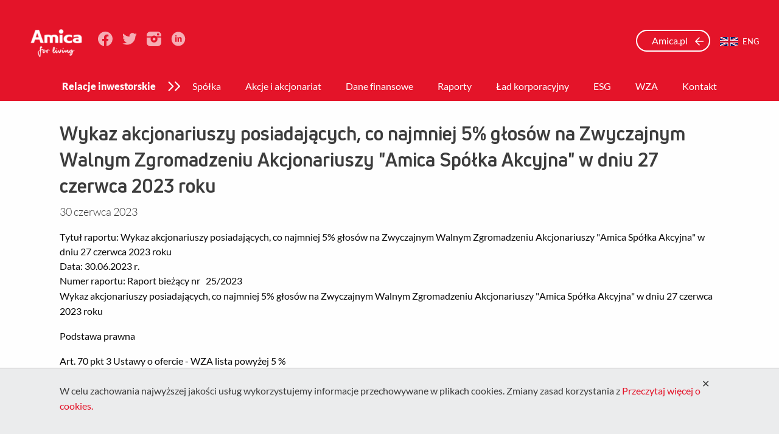

--- FILE ---
content_type: text/html;charset=UTF-8
request_url: https://ir.amica.pl/raporty/814731
body_size: 2789
content:
<!doctype html> <html class="no-js" lang="pl"> <head> <meta charset="utf-8"/> <meta name="theme-color" content="#FFF"> <link rel="dns-prefetch preconnect" href="https://d2xhqqdaxyaju6.cloudfront.net"/> <meta name="viewport" content="width=device-width,initial-scale=1"/> <meta http-equiv="X-UA-Compatible" content="IE=edge"/>   <link rel="apple-touch-icon" sizes="57x57" href="https://d2xhqqdaxyaju6.cloudfront.net/file/mediakit-s/2072538/45/s-57-75.png"> <link rel="apple-touch-icon" sizes="76x76" href="https://d2xhqqdaxyaju6.cloudfront.net/file/mediakit-s/2072538/45/s-76-76.png"> <link rel="apple-touch-icon" sizes="120x120" href="https://d2xhqqdaxyaju6.cloudfront.net/file/mediakit-s/2072538/45/s-120-120.png"> <link rel="apple-touch-icon" sizes="152x152" href="https://d2xhqqdaxyaju6.cloudfront.net/file/mediakit-s/2072538/45/s-152-152.png"> <link rel="apple-touch-icon" sizes="180x180" href="https://d2xhqqdaxyaju6.cloudfront.net/file/mediakit-s/2072538/45/s-180-180.png"> <link rel="icon" sizes="192x192" href="https://d2xhqqdaxyaju6.cloudfront.net/file/mediakit-s/2072538/45/s-192-192.png"> <link rel="icon" sizes="128x128" href="https://d2xhqqdaxyaju6.cloudfront.net/file/mediakit-s/2072538/45/s-128-128.png">  <script src="https://cdn-netpr.pl/theme/304/220/js/vendor.js"></script> <script defer src="https://cdn-netpr.pl/theme/304/220/js/scripts.js"></script>   <link rel="preload" href="/__system/resource/304/220/fonts/Lato-Regular.woff2" as="font" crossorigin="anonymous"/> <link rel="preload" href="/__system/resource/304/220/fonts/Uni-neue-regular.woff2" as="font" crossorigin="anonymous"/> <style> @font-face {
    font-family: 'Lato';
    font-display: auto;
    src: url('/__system/resource/304/220/fonts/Lato-Light.woff2') format('woff2');
    font-weight: 300;
  }
  @font-face {
    font-family: 'Lato';
    font-display: auto;
    src: url('/__system/resource/304/220/fonts/Lato-Regular.woff2') format('woff2');
    font-weight: 400;
  }
  @font-face {
    font-family: 'Lato';
    font-display: auto;
    src: url('/__system/resource/304/220/fonts/Lato-Bold.woff2') format('woff2');
    font-weight: 500;
  }
  @font-face {
    font-family: 'Lato';
    font-display: auto;
    src: url('/__system/resource/304/220/fonts/Lato-Black.woff2') format('woff2');
    font-weight: 700;
  }
  @font-face {
    font-family: 'uni neue';
    font-display: auto;
    src: url('/__system/resource/304/220/fonts/Uni-neue-light.woff2') format('woff2');
    font-weight: 300;
  }
  @font-face {
    font-family: 'uni neue';
    font-display: auto;
    src: url('/__system/resource/304/220/fonts/Uni-neue-regular.woff2') format('woff2');
    font-weight: 400;
  }
  @font-face {
    font-family: 'uni neue';
    font-display: auto;
    src: url('/__system/resource/304/220/fonts/Uni-neue-bold.woff2') format('woff2');
    font-weight: 700;
  } </style> <link rel="stylesheet" href="https://cdn-netpr.pl/theme/304/220/css/styles.css"/> <title>Raporty Finansowe | Relacje Inwestorskie Amica S.A.</title>
<meta name="description" content="Raporty bieżące i okresowe Amica SA. Informacje są pobierane z serwisu z GPW.">
<!--NOlcGnLZOJpWbF2WHwS2AQPn4F3QYdMO3neMBZcRYu0ZVRKK1q0MoamnRCF2QbZ8RpC1re1Syy5D4pR82wLKZ04LaqJmCoHDhPDsOz93d9Ex-->
<meta name='theme-color' content='#E41429'><meta property="og:type" content="website" />
<meta property="og:title" content="Raporty Finansowe | Relacje Inwestorskie Amica S.A.">
<meta property="og:description" content="Raporty bieżące i okresowe Amica SA. Informacje są pobierane z serwisu z GPW.">
<meta property="og:url" content="https://ir.amica.pl/raporty/814731" />
<meta property="og:image" content="https://d2xhqqdaxyaju6.cloudfront.net/file/mediakit-s/2072454/6d/s-1200-630.png"/>
  
<meta name="twitter:card" content="summary_large_image">
<meta name="twitter:title" content="Raporty Finansowe | Relacje Inwestorskie Amica S.A.">
<meta name="twitter:description" content="Raporty bieżące i okresowe Amica SA. Informacje są pobierane z serwisu z GPW.">
<meta name="twitter:image" content="https://d2xhqqdaxyaju6.cloudfront.net/file/mediakit-s/2072454/6d/s-1200-630.png"> </head> <body class="758"> <div class="hide-for-print menu__container menu__container-js"><div class="menu"> <div class="menu__top"> <div class="menu__top--left"> <a href="https://www.amica.pl" class="menu__logo">  <img src="https://cdn-netpr.pl/file/mediakit-s/2041442/40/s-150-70." alt=""/> </a> <div class="menu__socials"> <a href="https://www.facebook.com/amicaAGD" target="_blank" rel="noopener noreferrer" class="menu__socials-item">   <svg class='icon icon--big'  aria-hidden="true" >    <use href='/__system/resource/304/220/img/svg-sprite.svg#image-facebook'></use> </svg> </a> <a href="https://twitter.com/AmicaGroup" target="_blank" rel="noopener noreferrer" class="menu__socials-item">   <svg class='icon icon--big'  aria-hidden="true" >    <use href='/__system/resource/304/220/img/svg-sprite.svg#image-twitter'></use> </svg> </a> <a href="https://www.instagram.com/amicaagd" target="_blank" rel="noopener noreferrer" class="menu__socials-item">   <svg class='icon icon--big'  aria-hidden="true" >    <use href='/__system/resource/304/220/img/svg-sprite.svg#image-instagram'></use> </svg> </a> <a href="https://www.linkedin.com/company/amica-group" target="_blank" rel="noopener noreferrer" class="menu__socials-item">   <svg class='icon icon--big'  aria-hidden="true" >    <use href='/__system/resource/304/220/img/svg-sprite.svg#image-linkedin'></use> </svg> </a> </div> </div> <div class="menu__top--right"> <a href="https://www.amica.pl/" target="_blank" rel="noopener noreferrer" class="menu__amica-homepage-button">Amica.pl   <svg class='icon icon--small'  aria-hidden="true" >    <use href='/__system/resource/304/220/img/svg-sprite.svg#image-arrow-left'></use> </svg> </a>   <a class="menu__flag-container" href="/en"><img class="menu__flag" src="/__system/resource/304/220/img/UK_flag.png" alt=""/> <span>ENG</span></a>   </div> </div> <div class="menu__links show-for-xlarge">   <div class="menu__link-container"> <a class="menu__link main" href="/"> Relacje inwestorskie </a>  </div>    <svg class='icon '  aria-hidden="true" >    <use href='/__system/resource/304/220/img/svg-sprite.svg#image-menu-arrows'></use> </svg>   <div class="menu__link-container"> <a class="menu__link " href="/spolka"> Spółka </a>  <div class="menu__links--sub">  <a href="/spolka#oSpolce" class="menu__link menu__link--sub">O spółce</a>  <a href="/spolka#zarzad" class="menu__link menu__link--sub">Zarząd</a>  <a href="/spolka#rada" class="menu__link menu__link--sub">Rada Nadzorcza</a>  <a href="/spolka#podzial" class="menu__link menu__link--sub">Podział zadań i odpowiedzialności Zarządu</a>  </div>  </div>   <div class="menu__link-container"> <a class="menu__link " href="/akcje-i-akcjonariat"> Akcje i akcjonariat </a>  </div>   <div class="menu__link-container"> <a class="menu__link " href="/dane-finansowe"> Dane finansowe </a>  </div>   <div class="menu__link-container"> <a class="menu__link " href="/raporty/kategoria/5596"> Raporty </a>  </div>   <div class="menu__link-container"> <a class="menu__link " href="/lad-korporacyjny"> Ład korporacyjny </a>  </div>   <div class="menu__link-container"> <a class="menu__link " href="/esg"> ESG </a>  <div class="menu__links--sub">  <a href="/esg/srodowisko" class="menu__link menu__link--sub">Środowisko</a>  <a href="/esg/ludzie" class="menu__link menu__link--sub">Ludzie</a>  <a href="/esg/lad-zarzadczy" class="menu__link menu__link--sub">Ład zarządczy</a>  </div>  </div>   <div class="menu__link-container"> <a class="menu__link " href="/wza"> WZA </a>  </div>   <div class="menu__link-container"> <a class="menu__link " href="/kontakt"> Kontakt </a>  </div>    <span class="target"></span> </div> <div class="menu__links-mobile hide-for-xlarge">  <div class="menu__mobile-header menu-mobile-toggler-js"> <p class="menu__mobile-title">Menu</p> <a href="/" class="menu__mobile-toggler menu__mobile-toggler-js">  <svg class='icon '  aria-hidden="true" >    <use href='/__system/resource/304/220/img/svg-sprite.svg#image-arrow-down'></use> </svg></a> </div> <ul class="menu__mobile-links-container menu__mobile-links-container-js">  <li><a href="/" class="menu__mobile-link">Relacje inwestorskie</a></li>  <li><a href="/spolka" class="menu__mobile-link">Spółka</a></li>  <li><a href="/akcje-i-akcjonariat" class="menu__mobile-link">Akcje i akcjonariat</a></li>  <li><a href="/dane-finansowe" class="menu__mobile-link">Dane finansowe</a></li>  <li><a href="/raporty/kategoria/5596" class="menu__mobile-link">Raporty</a></li>  <li><a href="/lad-korporacyjny" class="menu__mobile-link">Ład korporacyjny</a></li>  <li><a href="/esg" class="menu__mobile-link">ESG</a></li>  <li><a href="/wza" class="menu__mobile-link">WZA</a></li>  <li><a href="/kontakt" class="menu__mobile-link">Kontakt</a></li>  </ul>  </div> </div></div><div class="space">  <div class="medium"></div>  </div><div class="publication"> <div class="grid-container"> <div class="grid-x grid-margin-x"> <h1 class="cell h3 publication__title">Wykaz akcjonariuszy posiadających, co najmniej 5% głosów na Zwyczajnym Walnym Zgromadzeniu Akcjonariuszy &quot;Amica Spółka Akcyjna&quot; w dniu 27 czerwca 2023 roku</h1> </div> </div> <div class="grid-container"> <div class="grid-x grid-margin-x"> <div class="cell publication__content"> <span class="time">30 czerwca 2023</span> 
<div id="hyxq68qa41" class="report"><div class="reportTitle"><span class="label">Tytuł raportu: </span><span class="value">Wykaz akcjonariuszy posiadających, co najmniej 5% głosów na Zwyczajnym Walnym Zgromadzeniu Akcjonariuszy &#34;Amica Spółka Akcyjna&#34; w dniu 27 czerwca 2023 roku</span></div><div class="reportDate"><span class="label">Data: </span><span class="value">30.06.2023 r.
                </span></div><div class="reportNumber"><span class="label">Numer raportu: </span><span class="value">Raport bieżący nr
                                 
                            25/2023</span></div><div class="reportContent"><div class="pos-12"><p>Wykaz akcjonariuszy posiadających, co najmniej 5% głosów na Zwyczajnym Walnym Zgromadzeniu Akcjonariuszy &#34;Amica Spółka Akcyjna&#34; w dniu 27 czerwca 2023 roku</p></div><div class="pos-13"><p>Podstawa prawna</p></div><div class="pos-14"><p>Art. 70 pkt 3 Ustawy o ofercie - WZA lista powyżej 5 %</p></div><div class="pos-14"><p>Treść raportu:</p></div><div class="pos-15"><p>Raport bieżący 25/2023</p></div></div></div>   <p class="report-publication__source">  źródło: biznes.pap.pl  </p>  </div>  <div class="cell"> <h2>Załączniki</h2> <div class="publication__attachments grid-x grid-margin-x hide-for-print">  <a href="https://cdn-netpr.pl/file/attachment/2516547/ca/raport_biezacy_25_2023.pdf" class="report-publication__attachment"> <span>      <svg class='icon icon--small'  aria-hidden="true" >    <use href='/__system/resource/304/220/img/svg-sprite.svg#image-file-pdf'></use> </svg>   Raport biezacy 25-2023 </span>   <svg class='icon '  aria-hidden="true" >    <use href='/__system/resource/304/220/img/svg-sprite.svg#image-download'></use> </svg> </a>  </div> </div>  </div> </div> </div><div class="space">  <div class="medium"></div>  </div><div class="footer"><div class="grid-container"> <div class="grid-x align-justify align-top"> <div class="cell medium-3 large-2 footer__logo show-for-medium">  <img src="https://cdn-netpr.pl/file/mediakit-s/2041442/40/s-230-80." alt="Amica logo"/> </div> <div class="cell medium-4 large-4 footer__socials"> <a href="https://www.facebook.com/amicaAGD" target="_blank" rel="noopener noreferrer" class="footer__socials-item">   <svg class='icon icon--big'  aria-hidden="true" >    <use href='/__system/resource/304/220/img/svg-sprite.svg#image-facebook'></use> </svg> </a> <a href="https://twitter.com/AmicaGroup" target="_blank" rel="noopener noreferrer" class="footer__socials-item">   <svg class='icon icon--big'  aria-hidden="true" >    <use href='/__system/resource/304/220/img/svg-sprite.svg#image-twitter'></use> </svg> </a> <a href="https://www.instagram.com/amicaagd" target="_blank" rel="noopener noreferrer" class="footer__socials-item">   <svg class='icon icon--big'  aria-hidden="true" >    <use href='/__system/resource/304/220/img/svg-sprite.svg#image-instagram'></use> </svg> </a> <a href="https://www.linkedin.com/company/amica-group" target="_blank" rel="noopener noreferrer" class="footer__socials-item">   <svg class='icon icon--big'  aria-hidden="true" >    <use href='/__system/resource/304/220/img/svg-sprite.svg#image-linkedin'></use> </svg> </a> </div> <div class="cell medium-5 large-4 xlarge-3 footer__contact"> <div class="grid-x"> <div class="cell medium-6"> <p>Centrum sersiowe</p> <a href="tel:801801800" class="footer__contact-mobile">801 810 800</a> <a href="tel:672222148" class="footer__contact-mobile">67 22 22 148</a> <p>Koszt wg stawki operatora</p> <div>Pon - Pt</div> <div>8:00 - 16:00</div> </div> <div class="cell medium-6 flex-container align-middle align-center"> <a href="/kontakt" class="button footer__contact-button"> Skontaktuj się   <svg class='icon '  aria-hidden="true" >    <use href='/__system/resource/304/220/img/svg-sprite.svg#image-arrow-right'></use> </svg> </a> </div> </div> </div> </div> <div class="footer__bottom"> <p class="footer__copyrights">© 2026 AMICA</p> </div> </div></div><div class=""><div class="cookies hide" id="cookiePolicy"> <div class="grid-container"> <div class="grid-x grid-margin-x"> <div class="cell small-12 flex-container align-middle cookies__wrap"> <p class="cookies__text"> W celu zachowania najwyższej jakości usług wykorzystujemy informacje przechowywane w plikach cookies. Zmiany zasad korzystania z <a link=https://wszystkoociasteczkach.pl/po-co-sa-ciasteczka/ class="cookie-link-js">Przeczytaj więcej o cookies.</a> <div class="cookies__dismiss" id="cookieDismiss"> &#x2715; </div> </p> </div> </div> </div> </div></div> </body> </html>

--- FILE ---
content_type: text/css
request_url: https://cdn-netpr.pl/theme/304/220/css/styles.css
body_size: 24230
content:
@charset "UTF-8";/*! normalize.css v8.0.0 | MIT License | github.com/necolas/normalize.css */html{line-height:1.15;-webkit-text-size-adjust:100%}body{margin:0}h1{font-size:2em;margin:.67em 0}hr{box-sizing:content-box;height:0;overflow:visible}pre{font-family:monospace,monospace;font-size:1em}a{background-color:transparent}abbr[title]{border-bottom:0;-webkit-text-decoration:underline dotted;text-decoration:underline dotted}b,strong{font-weight:bolder}code,kbd,samp{font-family:monospace,monospace;font-size:1em}small{font-size:80%}sub,sup{font-size:75%;line-height:0;position:relative;vertical-align:baseline}sub{bottom:-.25em}sup{top:-.5em}img{border-style:none}button,input,optgroup,select,textarea{font-family:inherit;font-size:100%;line-height:1.15;margin:0}button,input{overflow:visible}button,select{text-transform:none}[type=button],[type=reset],[type=submit],button{-webkit-appearance:button}[type=button]::-moz-focus-inner,[type=reset]::-moz-focus-inner,[type=submit]::-moz-focus-inner,button::-moz-focus-inner{border-style:none;padding:0}[type=button]:-moz-focusring,[type=reset]:-moz-focusring,[type=submit]:-moz-focusring,button:-moz-focusring{outline:1px dotted ButtonText}fieldset{padding:.35em .75em .625em}legend{box-sizing:border-box;color:inherit;display:table;max-width:100%;padding:0;white-space:normal}progress{vertical-align:baseline}textarea{overflow:auto}[type=checkbox],[type=radio]{box-sizing:border-box;padding:0}[type=number]::-webkit-inner-spin-button,[type=number]::-webkit-outer-spin-button{height:auto}[type=search]{-webkit-appearance:textfield;outline-offset:-2px}[type=search]::-webkit-search-decoration{-webkit-appearance:none}::-webkit-file-upload-button{-webkit-appearance:button;font:inherit}details{display:block}summary{display:list-item}template{display:none}[hidden]{display:none}[data-whatinput=mouse] *,[data-whatinput=mouse] :focus,[data-whatinput=touch] *,[data-whatinput=touch] :focus,[data-whatintent=mouse] *,[data-whatintent=mouse] :focus,[data-whatintent=touch] *,[data-whatintent=touch] :focus{outline:0}[draggable=false]{-webkit-touch-callout:none;-webkit-user-select:none}.foundation-mq{font-family:"small=0em&medium=40em&large=64em&xlarge=75em&xxlarge=90em"}html{box-sizing:border-box;font-size:100%}*,::after,::before{box-sizing:inherit}body{margin:0;padding:0;background:#fefefe;font-family:Lato,Helvetica,Roboto,Arial,sans-serif;font-weight:400;line-height:1.5;color:#0a0a0a;-webkit-font-smoothing:antialiased;-moz-osx-font-smoothing:grayscale}img{display:inline-block;vertical-align:middle;max-width:100%;height:auto;-ms-interpolation-mode:bicubic}textarea{height:auto;min-height:50px;border-radius:0}select{box-sizing:border-box;width:100%;border-radius:0}.map_canvas embed,.map_canvas img,.map_canvas object,.mqa-display embed,.mqa-display img,.mqa-display object{max-width:none!important}button{padding:0;-webkit-appearance:none;appearance:none;border:0;border-radius:0;background:0 0;line-height:1;cursor:auto}[data-whatinput=mouse] button{outline:0}pre{overflow:auto;-webkit-overflow-scrolling:touch}button,input,optgroup,select,textarea{font-family:inherit}.is-visible{display:block!important}.is-hidden{display:none!important}[type=color],[type=date],[type=datetime-local],[type=datetime],[type=email],[type=month],[type=number],[type=password],[type=search],[type=tel],[type=text],[type=time],[type=url],[type=week],textarea{display:block;box-sizing:border-box;width:100%;height:2.4375rem;margin:0 0 1rem;padding:.5rem;border:1px solid #cacaca;border-radius:0;background-color:#fefefe;box-shadow:inset 0 1px 2px rgba(10,10,10,.1);font-family:inherit;font-size:1rem;font-weight:400;line-height:1.5;color:#0a0a0a;transition:box-shadow .5s,border-color .25s ease-in-out;-webkit-appearance:none;appearance:none}[type=color]:focus,[type=date]:focus,[type=datetime-local]:focus,[type=datetime]:focus,[type=email]:focus,[type=month]:focus,[type=number]:focus,[type=password]:focus,[type=search]:focus,[type=tel]:focus,[type=text]:focus,[type=time]:focus,[type=url]:focus,[type=week]:focus,textarea:focus{outline:0;border:1px solid #8a8a8a;background-color:#fefefe;box-shadow:0 0 5px #cacaca;transition:box-shadow .5s,border-color .25s ease-in-out}textarea{max-width:100%}textarea[rows]{height:auto}input:disabled,input[readonly],textarea:disabled,textarea[readonly]{background-color:#e6e6e6;cursor:not-allowed}[type=button],[type=submit]{-webkit-appearance:none;appearance:none;border-radius:0}input[type=search]{box-sizing:border-box}::placeholder{color:#cacaca}[type=checkbox],[type=file],[type=radio]{margin:0 0 1rem}[type=checkbox]+label,[type=radio]+label{display:inline-block;vertical-align:baseline;margin-left:.5rem;margin-right:1rem;margin-bottom:0}[type=checkbox]+label[for],[type=radio]+label[for]{cursor:pointer}label>[type=checkbox],label>[type=radio]{margin-right:.5rem}[type=file]{width:100%}label{display:block;margin:0;font-size:.875rem;font-weight:400;line-height:auto;color:#0a0a0a}label.middle{margin:0 0 1rem;line-height:1.5;padding:.5625rem 0}.help-text{margin-top:-.5rem;font-size:.8125rem;font-style:italic;color:#0a0a0a}.input-group{display:flex;width:100%;margin-bottom:1rem;align-items:stretch}.input-group>:first-child,.input-group>:first-child.input-group-button>*{border-radius:0}.input-group>:last-child,.input-group>:last-child.input-group-button>*{border-radius:0}.input-group-button,.input-group-button a,.input-group-button button,.input-group-button input,.input-group-button label,.input-group-field,.input-group-label{margin:0;white-space:nowrap}.input-group-label{padding:0 1rem;border:1px solid #cacaca;background:#e6e6e6;color:#0a0a0a;text-align:center;white-space:nowrap;display:flex;flex:0 0 auto;align-items:center}.input-group-label:first-child{border-right:0}.input-group-label:last-child{border-left:0}.input-group-field{border-radius:0;flex:1 1 0px;min-width:0}.input-group-button{padding-top:0;padding-bottom:0;text-align:center;display:flex;flex:0 0 auto}.input-group-button a,.input-group-button button,.input-group-button input,.input-group-button label{align-self:stretch;height:auto;padding-top:0;padding-bottom:0;font-size:1rem}fieldset{margin:0;padding:0;border:0}legend{max-width:100%;margin-bottom:.5rem}.fieldset{margin:1.125rem 0;padding:1.25rem;border:1px solid #cacaca}.fieldset legend{margin:0;margin-left:-.1875rem;padding:0 .1875rem}select{height:2.4375rem;margin:0 0 1rem;padding:.5rem;-webkit-appearance:none;appearance:none;border:1px solid #cacaca;border-radius:0;background-color:#fefefe;font-family:inherit;font-size:1rem;font-weight:400;line-height:1.5;color:#0a0a0a;background-image:url('data:image/svg+xml;utf8,<svg xmlns="http://www.w3.org/2000/svg" version="1.1" width="32" height="24" viewBox="0 0 32 24"><polygon points="0,0 32,0 16,24" style="fill: rgb%28138, 138, 138%29"></polygon></svg>');background-origin:content-box;background-position:right -1rem center;background-repeat:no-repeat;background-size:9px 6px;padding-right:1.5rem;transition:box-shadow .5s,border-color .25s ease-in-out}@media screen and (min-width:0\0){select{background-image:url([data-uri])}}select:focus{outline:0;border:1px solid #8a8a8a;background-color:#fefefe;box-shadow:0 0 5px #cacaca;transition:box-shadow .5s,border-color .25s ease-in-out}select:disabled{background-color:#e6e6e6;cursor:not-allowed}select::-ms-expand{display:none}select[multiple]{height:auto;background-image:none}select:not([multiple]){padding-top:0;padding-bottom:0}.is-invalid-input:not(:focus){border-color:#cc4b37;background-color:#f9ecea}.is-invalid-input:not(:focus)::placeholder{color:#cc4b37}.is-invalid-label{color:#cc4b37}.form-error{display:none;margin-top:-.5rem;margin-bottom:1rem;font-size:.75rem;font-weight:700;color:#cc4b37}.form-error.is-visible{display:block}blockquote,dd,div,dl,dt,form,h1,h2,h3,h4,h5,h6,li,ol,p,pre,td,th,ul{margin:0;padding:0}p{margin-bottom:1rem;font-size:inherit;line-height:1.6;text-rendering:optimizeLegibility}em,i{font-style:italic;line-height:inherit}b,strong{font-weight:700;line-height:inherit}small{font-size:80%;line-height:inherit}.form__clause h1,.form__clause h2,.form__clause h3,.form__clause h4,.form__clause h5,.h1,.h2,.h3,.h4,.h5,.h6,h1,h2,h3,h4,h5,h6{font-family:"uni neue",Lato,Helvetica,Roboto,Arial,sans-serif;font-style:normal;font-weight:400;color:inherit;text-rendering:optimizeLegibility}.form__clause h1 small,.form__clause h2 small,.form__clause h3 small,.form__clause h4 small,.form__clause h5 small,.h1 small,.h2 small,.h3 small,.h4 small,.h5 small,.h6 small,h1 small,h2 small,h3 small,h4 small,h5 small,h6 small{line-height:0;color:#cacaca}.h1,h1{font-size:1.5rem;line-height:1.4;margin-top:0;margin-bottom:.5rem}.h2,h2{font-size:1.25rem;line-height:1.4;margin-top:0;margin-bottom:.5rem}.form__clause h1,.h3,h3{font-size:1.1875rem;line-height:1.4;margin-top:0;margin-bottom:.5rem}.form__clause h2,.h4,h4{font-size:1.125rem;line-height:1.4;margin-top:0;margin-bottom:.5rem}.form__clause h3,.h5,h5{font-size:1.0625rem;line-height:1.4;margin-top:0;margin-bottom:.5rem}.form__clause h4,.form__clause h5,.h6,h6{font-size:1rem;line-height:1.4;margin-top:0;margin-bottom:.5rem}@media print,screen and (min-width:40em){.h1,h1{font-size:3rem}.h2,h2{font-size:2.5rem}.form__clause h1,.h3,h3{font-size:1.9375rem}.form__clause h2,.h4,h4{font-size:1.5625rem}.form__clause h3,.h5,h5{font-size:1.25rem}.form__clause h4,.form__clause h5,.h6,h6{font-size:1rem}}a{line-height:inherit;color:#1779ba;text-decoration:none;cursor:pointer}a:focus,a:hover{color:#1468a0}a img{border:0}hr{clear:both;max-width:68.75rem;height:0;margin:1.25rem auto;border-top:0;border-right:0;border-bottom:1px solid #cacaca;border-left:0}dl,ol,ul{margin-bottom:1rem;list-style-position:outside;line-height:1.6}li{font-size:inherit}ul{margin-left:1.25rem;list-style-type:disc}ol{margin-left:1.25rem}ol ol,ol ul,ul ol,ul ul{margin-left:1.25rem;margin-bottom:0}dl{margin-bottom:1rem}dl dt{margin-bottom:.3rem;font-weight:700}blockquote{margin:0 0 1rem;padding:.5625rem 1.25rem 0 1.1875rem;border-left:1px solid #cacaca}blockquote,blockquote p{line-height:1.6;color:#8a8a8a}abbr,abbr[title]{border-bottom:1px dotted #0a0a0a;cursor:help;text-decoration:none}figure{margin:0}kbd{margin:0;padding:.125rem .25rem 0;background-color:#e6e6e6;font-family:Consolas,"Liberation Mono",Courier,monospace;color:#0a0a0a}.subheader{margin-top:.2rem;margin-bottom:.5rem;font-weight:400;line-height:1.4;color:#8a8a8a}.lead{font-size:125%;line-height:1.6}.stat{font-size:2.5rem;line-height:1}p+.stat{margin-top:-1rem}ol.no-bullet,ul.no-bullet{margin-left:0;list-style:none}.cite-block,cite{display:block;color:#8a8a8a;font-size:.8125rem}.cite-block:before,cite:before{content:"— "}.code-inline,code{border:1px solid #cacaca;background-color:#e6e6e6;font-family:Consolas,"Liberation Mono",Courier,monospace;font-weight:400;color:#0a0a0a;display:inline;max-width:100%;word-wrap:break-word;padding:.125rem .3125rem .0625rem}.code-block{border:1px solid #cacaca;background-color:#e6e6e6;font-family:Consolas,"Liberation Mono",Courier,monospace;font-weight:400;color:#0a0a0a;display:block;overflow:auto;white-space:pre;padding:1rem;margin-bottom:1.5rem}.text-left{text-align:left}.text-right{text-align:right}.text-center{text-align:center}.text-justify{text-align:justify}@media print,screen and (min-width:40em){.medium-text-left{text-align:left}.medium-text-right{text-align:right}.medium-text-center{text-align:center}.medium-text-justify{text-align:justify}}@media print,screen and (min-width:64em){.large-text-left{text-align:left}.large-text-right{text-align:right}.large-text-center{text-align:center}.large-text-justify{text-align:justify}}@media screen and (min-width:75em){.xlarge-text-left{text-align:left}.xlarge-text-right{text-align:right}.xlarge-text-center{text-align:center}.xlarge-text-justify{text-align:justify}}@media screen and (min-width:90em){.xxlarge-text-left{text-align:left}.xxlarge-text-right{text-align:right}.xxlarge-text-center{text-align:center}.xxlarge-text-justify{text-align:justify}}.show-for-print{display:none!important}@media print{*{background:0 0!important;color:#000!important;-webkit-print-color-adjust:economy;print-color-adjust:economy;box-shadow:none!important;text-shadow:none!important}.show-for-print{display:block!important}.hide-for-print{display:none!important}table.show-for-print{display:table!important}thead.show-for-print{display:table-header-group!important}tbody.show-for-print{display:table-row-group!important}tr.show-for-print{display:table-row!important}td.show-for-print{display:table-cell!important}th.show-for-print{display:table-cell!important}a,a:visited{text-decoration:underline}a[href]:after{content:" (" attr(href) ")"}.ir a:after,a[href^="#"]:after,a[href^="javascript:"]:after{content:""}abbr[title]:after{content:" (" attr(title) ")"}blockquote,pre{border:1px solid #8a8a8a;page-break-inside:avoid}thead{display:table-header-group}img,tr{page-break-inside:avoid}img{max-width:100%!important}@page{margin:.5cm}h2,h3,p{orphans:3;widows:3}h2,h3{page-break-after:avoid}.print-break-inside{page-break-inside:auto}}.grid-container{padding-right:.46875rem;padding-left:.46875rem;max-width:68.75rem;margin-left:auto;margin-right:auto}@media print,screen and (min-width:40em){.grid-container{padding-right:.46875rem;padding-left:.46875rem}}.grid-container.fluid{padding-right:.46875rem;padding-left:.46875rem;max-width:100%;margin-left:auto;margin-right:auto}@media print,screen and (min-width:40em){.grid-container.fluid{padding-right:.46875rem;padding-left:.46875rem}}.grid-container.full{padding-right:0;padding-left:0;max-width:100%;margin-left:auto;margin-right:auto}.grid-x{display:flex;flex-flow:row wrap}.cell{flex:0 0 auto;min-height:0;min-width:0;width:100%}.cell.auto{flex:1 1 0}.cell.shrink{flex:0 0 auto}.grid-x>.auto{width:auto}.grid-x>.shrink{width:auto}.grid-x>.small-1,.grid-x>.small-10,.grid-x>.small-11,.grid-x>.small-12,.grid-x>.small-2,.grid-x>.small-3,.grid-x>.small-4,.grid-x>.small-5,.grid-x>.small-6,.grid-x>.small-7,.grid-x>.small-8,.grid-x>.small-9,.grid-x>.small-full,.grid-x>.small-shrink{flex-basis:auto}@media print,screen and (min-width:40em){.grid-x>.medium-1,.grid-x>.medium-10,.grid-x>.medium-11,.grid-x>.medium-12,.grid-x>.medium-2,.grid-x>.medium-3,.grid-x>.medium-4,.grid-x>.medium-5,.grid-x>.medium-6,.grid-x>.medium-7,.grid-x>.medium-8,.grid-x>.medium-9,.grid-x>.medium-full,.grid-x>.medium-shrink{flex-basis:auto}}@media print,screen and (min-width:64em){.grid-x>.large-1,.grid-x>.large-10,.grid-x>.large-11,.grid-x>.large-12,.grid-x>.large-2,.grid-x>.large-3,.grid-x>.large-4,.grid-x>.large-5,.grid-x>.large-6,.grid-x>.large-7,.grid-x>.large-8,.grid-x>.large-9,.grid-x>.large-full,.grid-x>.large-shrink{flex-basis:auto}}@media screen and (min-width:75em){.grid-x>.xlarge-1,.grid-x>.xlarge-10,.grid-x>.xlarge-11,.grid-x>.xlarge-12,.grid-x>.xlarge-2,.grid-x>.xlarge-3,.grid-x>.xlarge-4,.grid-x>.xlarge-5,.grid-x>.xlarge-6,.grid-x>.xlarge-7,.grid-x>.xlarge-8,.grid-x>.xlarge-9,.grid-x>.xlarge-full,.grid-x>.xlarge-shrink{flex-basis:auto}}@media screen and (min-width:90em){.grid-x>.xxlarge-1,.grid-x>.xxlarge-10,.grid-x>.xxlarge-11,.grid-x>.xxlarge-12,.grid-x>.xxlarge-2,.grid-x>.xxlarge-3,.grid-x>.xxlarge-4,.grid-x>.xxlarge-5,.grid-x>.xxlarge-6,.grid-x>.xxlarge-7,.grid-x>.xxlarge-8,.grid-x>.xxlarge-9,.grid-x>.xxlarge-full,.grid-x>.xxlarge-shrink{flex-basis:auto}}.grid-x>.small-1,.grid-x>.small-10,.grid-x>.small-11,.grid-x>.small-12,.grid-x>.small-2,.grid-x>.small-3,.grid-x>.small-4,.grid-x>.small-5,.grid-x>.small-6,.grid-x>.small-7,.grid-x>.small-8,.grid-x>.small-9{flex:0 0 auto}.grid-x>.small-1{width:8.3333333333%}.grid-x>.small-2{width:16.6666666667%}.grid-x>.small-3{width:25%}.grid-x>.small-4{width:33.3333333333%}.grid-x>.small-5{width:41.6666666667%}.grid-x>.small-6{width:50%}.grid-x>.small-7{width:58.3333333333%}.grid-x>.small-8{width:66.6666666667%}.grid-x>.small-9{width:75%}.grid-x>.small-10{width:83.3333333333%}.grid-x>.small-11{width:91.6666666667%}.grid-x>.small-12{width:100%}@media print,screen and (min-width:40em){.grid-x>.medium-auto{flex:1 1 0;width:auto}.grid-x>.medium-1,.grid-x>.medium-10,.grid-x>.medium-11,.grid-x>.medium-12,.grid-x>.medium-2,.grid-x>.medium-3,.grid-x>.medium-4,.grid-x>.medium-5,.grid-x>.medium-6,.grid-x>.medium-7,.grid-x>.medium-8,.grid-x>.medium-9,.grid-x>.medium-shrink{flex:0 0 auto}.grid-x>.medium-shrink{width:auto}.grid-x>.medium-1{width:8.3333333333%}.grid-x>.medium-2{width:16.6666666667%}.grid-x>.medium-3{width:25%}.grid-x>.medium-4{width:33.3333333333%}.grid-x>.medium-5{width:41.6666666667%}.grid-x>.medium-6{width:50%}.grid-x>.medium-7{width:58.3333333333%}.grid-x>.medium-8{width:66.6666666667%}.grid-x>.medium-9{width:75%}.grid-x>.medium-10{width:83.3333333333%}.grid-x>.medium-11{width:91.6666666667%}.grid-x>.medium-12{width:100%}}@media print,screen and (min-width:64em){.grid-x>.large-auto{flex:1 1 0;width:auto}.grid-x>.large-1,.grid-x>.large-10,.grid-x>.large-11,.grid-x>.large-12,.grid-x>.large-2,.grid-x>.large-3,.grid-x>.large-4,.grid-x>.large-5,.grid-x>.large-6,.grid-x>.large-7,.grid-x>.large-8,.grid-x>.large-9,.grid-x>.large-shrink{flex:0 0 auto}.grid-x>.large-shrink{width:auto}.grid-x>.large-1{width:8.3333333333%}.grid-x>.large-2{width:16.6666666667%}.grid-x>.large-3{width:25%}.grid-x>.large-4{width:33.3333333333%}.grid-x>.large-5{width:41.6666666667%}.grid-x>.large-6{width:50%}.grid-x>.large-7{width:58.3333333333%}.grid-x>.large-8{width:66.6666666667%}.grid-x>.large-9{width:75%}.grid-x>.large-10{width:83.3333333333%}.grid-x>.large-11{width:91.6666666667%}.grid-x>.large-12{width:100%}}@media screen and (min-width:75em){.grid-x>.xlarge-auto{flex:1 1 0;width:auto}.grid-x>.xlarge-1,.grid-x>.xlarge-10,.grid-x>.xlarge-11,.grid-x>.xlarge-12,.grid-x>.xlarge-2,.grid-x>.xlarge-3,.grid-x>.xlarge-4,.grid-x>.xlarge-5,.grid-x>.xlarge-6,.grid-x>.xlarge-7,.grid-x>.xlarge-8,.grid-x>.xlarge-9,.grid-x>.xlarge-shrink{flex:0 0 auto}.grid-x>.xlarge-shrink{width:auto}.grid-x>.xlarge-1{width:8.3333333333%}.grid-x>.xlarge-2{width:16.6666666667%}.grid-x>.xlarge-3{width:25%}.grid-x>.xlarge-4{width:33.3333333333%}.grid-x>.xlarge-5{width:41.6666666667%}.grid-x>.xlarge-6{width:50%}.grid-x>.xlarge-7{width:58.3333333333%}.grid-x>.xlarge-8{width:66.6666666667%}.grid-x>.xlarge-9{width:75%}.grid-x>.xlarge-10{width:83.3333333333%}.grid-x>.xlarge-11{width:91.6666666667%}.grid-x>.xlarge-12{width:100%}}@media screen and (min-width:90em){.grid-x>.xxlarge-auto{flex:1 1 0;width:auto}.grid-x>.xxlarge-1,.grid-x>.xxlarge-10,.grid-x>.xxlarge-11,.grid-x>.xxlarge-12,.grid-x>.xxlarge-2,.grid-x>.xxlarge-3,.grid-x>.xxlarge-4,.grid-x>.xxlarge-5,.grid-x>.xxlarge-6,.grid-x>.xxlarge-7,.grid-x>.xxlarge-8,.grid-x>.xxlarge-9,.grid-x>.xxlarge-shrink{flex:0 0 auto}.grid-x>.xxlarge-shrink{width:auto}.grid-x>.xxlarge-1{width:8.3333333333%}.grid-x>.xxlarge-2{width:16.6666666667%}.grid-x>.xxlarge-3{width:25%}.grid-x>.xxlarge-4{width:33.3333333333%}.grid-x>.xxlarge-5{width:41.6666666667%}.grid-x>.xxlarge-6{width:50%}.grid-x>.xxlarge-7{width:58.3333333333%}.grid-x>.xxlarge-8{width:66.6666666667%}.grid-x>.xxlarge-9{width:75%}.grid-x>.xxlarge-10{width:83.3333333333%}.grid-x>.xxlarge-11{width:91.6666666667%}.grid-x>.xxlarge-12{width:100%}}.grid-margin-x:not(.grid-x)>.cell{width:auto}.grid-margin-y:not(.grid-y)>.cell{height:auto}.grid-margin-x{margin-left:-.46875rem;margin-right:-.46875rem}@media print,screen and (min-width:40em){.grid-margin-x{margin-left:-.46875rem;margin-right:-.46875rem}}.grid-margin-x>.cell{width:calc(100% - .9375rem);margin-left:.46875rem;margin-right:.46875rem}@media print,screen and (min-width:40em){.grid-margin-x>.cell{width:calc(100% - .9375rem);margin-left:.46875rem;margin-right:.46875rem}}.grid-margin-x>.auto{width:auto}.grid-margin-x>.shrink{width:auto}.grid-margin-x>.small-1{width:calc(8.3333333333% - .9375rem)}.grid-margin-x>.small-2{width:calc(16.6666666667% - .9375rem)}.grid-margin-x>.small-3{width:calc(25% - .9375rem)}.grid-margin-x>.small-4{width:calc(33.3333333333% - .9375rem)}.grid-margin-x>.small-5{width:calc(41.6666666667% - .9375rem)}.grid-margin-x>.small-6{width:calc(50% - .9375rem)}.grid-margin-x>.small-7{width:calc(58.3333333333% - .9375rem)}.grid-margin-x>.small-8{width:calc(66.6666666667% - .9375rem)}.grid-margin-x>.small-9{width:calc(75% - .9375rem)}.grid-margin-x>.small-10{width:calc(83.3333333333% - .9375rem)}.grid-margin-x>.small-11{width:calc(91.6666666667% - .9375rem)}.grid-margin-x>.small-12{width:calc(100% - .9375rem)}@media print,screen and (min-width:40em){.grid-margin-x>.auto{width:auto}.grid-margin-x>.shrink{width:auto}.grid-margin-x>.small-1{width:calc(8.3333333333% - .9375rem)}.grid-margin-x>.small-2{width:calc(16.6666666667% - .9375rem)}.grid-margin-x>.small-3{width:calc(25% - .9375rem)}.grid-margin-x>.small-4{width:calc(33.3333333333% - .9375rem)}.grid-margin-x>.small-5{width:calc(41.6666666667% - .9375rem)}.grid-margin-x>.small-6{width:calc(50% - .9375rem)}.grid-margin-x>.small-7{width:calc(58.3333333333% - .9375rem)}.grid-margin-x>.small-8{width:calc(66.6666666667% - .9375rem)}.grid-margin-x>.small-9{width:calc(75% - .9375rem)}.grid-margin-x>.small-10{width:calc(83.3333333333% - .9375rem)}.grid-margin-x>.small-11{width:calc(91.6666666667% - .9375rem)}.grid-margin-x>.small-12{width:calc(100% - .9375rem)}.grid-margin-x>.medium-auto{width:auto}.grid-margin-x>.medium-shrink{width:auto}.grid-margin-x>.medium-1{width:calc(8.3333333333% - .9375rem)}.grid-margin-x>.medium-2{width:calc(16.6666666667% - .9375rem)}.grid-margin-x>.medium-3{width:calc(25% - .9375rem)}.grid-margin-x>.medium-4{width:calc(33.3333333333% - .9375rem)}.grid-margin-x>.medium-5{width:calc(41.6666666667% - .9375rem)}.grid-margin-x>.medium-6{width:calc(50% - .9375rem)}.grid-margin-x>.medium-7{width:calc(58.3333333333% - .9375rem)}.grid-margin-x>.medium-8{width:calc(66.6666666667% - .9375rem)}.grid-margin-x>.medium-9{width:calc(75% - .9375rem)}.grid-margin-x>.medium-10{width:calc(83.3333333333% - .9375rem)}.grid-margin-x>.medium-11{width:calc(91.6666666667% - .9375rem)}.grid-margin-x>.medium-12{width:calc(100% - .9375rem)}}@media print,screen and (min-width:64em){.grid-margin-x>.large-auto{width:auto}.grid-margin-x>.large-shrink{width:auto}.grid-margin-x>.large-1{width:calc(8.3333333333% - .9375rem)}.grid-margin-x>.large-2{width:calc(16.6666666667% - .9375rem)}.grid-margin-x>.large-3{width:calc(25% - .9375rem)}.grid-margin-x>.large-4{width:calc(33.3333333333% - .9375rem)}.grid-margin-x>.large-5{width:calc(41.6666666667% - .9375rem)}.grid-margin-x>.large-6{width:calc(50% - .9375rem)}.grid-margin-x>.large-7{width:calc(58.3333333333% - .9375rem)}.grid-margin-x>.large-8{width:calc(66.6666666667% - .9375rem)}.grid-margin-x>.large-9{width:calc(75% - .9375rem)}.grid-margin-x>.large-10{width:calc(83.3333333333% - .9375rem)}.grid-margin-x>.large-11{width:calc(91.6666666667% - .9375rem)}.grid-margin-x>.large-12{width:calc(100% - .9375rem)}}@media screen and (min-width:75em){.grid-margin-x>.xlarge-auto{width:auto}.grid-margin-x>.xlarge-shrink{width:auto}.grid-margin-x>.xlarge-1{width:calc(8.3333333333% - .9375rem)}.grid-margin-x>.xlarge-2{width:calc(16.6666666667% - .9375rem)}.grid-margin-x>.xlarge-3{width:calc(25% - .9375rem)}.grid-margin-x>.xlarge-4{width:calc(33.3333333333% - .9375rem)}.grid-margin-x>.xlarge-5{width:calc(41.6666666667% - .9375rem)}.grid-margin-x>.xlarge-6{width:calc(50% - .9375rem)}.grid-margin-x>.xlarge-7{width:calc(58.3333333333% - .9375rem)}.grid-margin-x>.xlarge-8{width:calc(66.6666666667% - .9375rem)}.grid-margin-x>.xlarge-9{width:calc(75% - .9375rem)}.grid-margin-x>.xlarge-10{width:calc(83.3333333333% - .9375rem)}.grid-margin-x>.xlarge-11{width:calc(91.6666666667% - .9375rem)}.grid-margin-x>.xlarge-12{width:calc(100% - .9375rem)}}@media screen and (min-width:90em){.grid-margin-x>.xxlarge-auto{width:auto}.grid-margin-x>.xxlarge-shrink{width:auto}.grid-margin-x>.xxlarge-1{width:calc(8.3333333333% - .9375rem)}.grid-margin-x>.xxlarge-2{width:calc(16.6666666667% - .9375rem)}.grid-margin-x>.xxlarge-3{width:calc(25% - .9375rem)}.grid-margin-x>.xxlarge-4{width:calc(33.3333333333% - .9375rem)}.grid-margin-x>.xxlarge-5{width:calc(41.6666666667% - .9375rem)}.grid-margin-x>.xxlarge-6{width:calc(50% - .9375rem)}.grid-margin-x>.xxlarge-7{width:calc(58.3333333333% - .9375rem)}.grid-margin-x>.xxlarge-8{width:calc(66.6666666667% - .9375rem)}.grid-margin-x>.xxlarge-9{width:calc(75% - .9375rem)}.grid-margin-x>.xxlarge-10{width:calc(83.3333333333% - .9375rem)}.grid-margin-x>.xxlarge-11{width:calc(91.6666666667% - .9375rem)}.grid-margin-x>.xxlarge-12{width:calc(100% - .9375rem)}}.grid-padding-x .grid-padding-x{margin-right:-.46875rem;margin-left:-.46875rem}@media print,screen and (min-width:40em){.grid-padding-x .grid-padding-x{margin-right:-.46875rem;margin-left:-.46875rem}}.grid-container:not(.full)>.grid-padding-x{margin-right:-.46875rem;margin-left:-.46875rem}@media print,screen and (min-width:40em){.grid-container:not(.full)>.grid-padding-x{margin-right:-.46875rem;margin-left:-.46875rem}}.grid-padding-x>.cell{padding-right:.46875rem;padding-left:.46875rem}@media print,screen and (min-width:40em){.grid-padding-x>.cell{padding-right:.46875rem;padding-left:.46875rem}}.small-up-1>.cell{width:100%}.small-up-2>.cell{width:50%}.small-up-3>.cell{width:33.3333333333%}.small-up-4>.cell{width:25%}.small-up-5>.cell{width:20%}.small-up-6>.cell{width:16.6666666667%}.small-up-7>.cell{width:14.2857142857%}.small-up-8>.cell{width:12.5%}@media print,screen and (min-width:40em){.medium-up-1>.cell{width:100%}.medium-up-2>.cell{width:50%}.medium-up-3>.cell{width:33.3333333333%}.medium-up-4>.cell{width:25%}.medium-up-5>.cell{width:20%}.medium-up-6>.cell{width:16.6666666667%}.medium-up-7>.cell{width:14.2857142857%}.medium-up-8>.cell{width:12.5%}}@media print,screen and (min-width:64em){.large-up-1>.cell{width:100%}.large-up-2>.cell{width:50%}.large-up-3>.cell{width:33.3333333333%}.large-up-4>.cell{width:25%}.large-up-5>.cell{width:20%}.large-up-6>.cell{width:16.6666666667%}.large-up-7>.cell{width:14.2857142857%}.large-up-8>.cell{width:12.5%}}@media screen and (min-width:75em){.xlarge-up-1>.cell{width:100%}.xlarge-up-2>.cell{width:50%}.xlarge-up-3>.cell{width:33.3333333333%}.xlarge-up-4>.cell{width:25%}.xlarge-up-5>.cell{width:20%}.xlarge-up-6>.cell{width:16.6666666667%}.xlarge-up-7>.cell{width:14.2857142857%}.xlarge-up-8>.cell{width:12.5%}}@media screen and (min-width:90em){.xxlarge-up-1>.cell{width:100%}.xxlarge-up-2>.cell{width:50%}.xxlarge-up-3>.cell{width:33.3333333333%}.xxlarge-up-4>.cell{width:25%}.xxlarge-up-5>.cell{width:20%}.xxlarge-up-6>.cell{width:16.6666666667%}.xxlarge-up-7>.cell{width:14.2857142857%}.xxlarge-up-8>.cell{width:12.5%}}.grid-margin-x.small-up-1>.cell{width:calc(100% - .9375rem)}.grid-margin-x.small-up-2>.cell{width:calc(50% - .9375rem)}.grid-margin-x.small-up-3>.cell{width:calc(33.3333333333% - .9375rem)}.grid-margin-x.small-up-4>.cell{width:calc(25% - .9375rem)}.grid-margin-x.small-up-5>.cell{width:calc(20% - .9375rem)}.grid-margin-x.small-up-6>.cell{width:calc(16.6666666667% - .9375rem)}.grid-margin-x.small-up-7>.cell{width:calc(14.2857142857% - .9375rem)}.grid-margin-x.small-up-8>.cell{width:calc(12.5% - .9375rem)}@media print,screen and (min-width:40em){.grid-margin-x.small-up-1>.cell{width:calc(100% - .9375rem)}.grid-margin-x.small-up-2>.cell{width:calc(50% - .9375rem)}.grid-margin-x.small-up-3>.cell{width:calc(33.3333333333% - .9375rem)}.grid-margin-x.small-up-4>.cell{width:calc(25% - .9375rem)}.grid-margin-x.small-up-5>.cell{width:calc(20% - .9375rem)}.grid-margin-x.small-up-6>.cell{width:calc(16.6666666667% - .9375rem)}.grid-margin-x.small-up-7>.cell{width:calc(14.2857142857% - .9375rem)}.grid-margin-x.small-up-8>.cell{width:calc(12.5% - .9375rem)}.grid-margin-x.medium-up-1>.cell{width:calc(100% - .9375rem)}.grid-margin-x.medium-up-2>.cell{width:calc(50% - .9375rem)}.grid-margin-x.medium-up-3>.cell{width:calc(33.3333333333% - .9375rem)}.grid-margin-x.medium-up-4>.cell{width:calc(25% - .9375rem)}.grid-margin-x.medium-up-5>.cell{width:calc(20% - .9375rem)}.grid-margin-x.medium-up-6>.cell{width:calc(16.6666666667% - .9375rem)}.grid-margin-x.medium-up-7>.cell{width:calc(14.2857142857% - .9375rem)}.grid-margin-x.medium-up-8>.cell{width:calc(12.5% - .9375rem)}}@media print,screen and (min-width:64em){.grid-margin-x.large-up-1>.cell{width:calc(100% - .9375rem)}.grid-margin-x.large-up-2>.cell{width:calc(50% - .9375rem)}.grid-margin-x.large-up-3>.cell{width:calc(33.3333333333% - .9375rem)}.grid-margin-x.large-up-4>.cell{width:calc(25% - .9375rem)}.grid-margin-x.large-up-5>.cell{width:calc(20% - .9375rem)}.grid-margin-x.large-up-6>.cell{width:calc(16.6666666667% - .9375rem)}.grid-margin-x.large-up-7>.cell{width:calc(14.2857142857% - .9375rem)}.grid-margin-x.large-up-8>.cell{width:calc(12.5% - .9375rem)}}@media screen and (min-width:75em){.grid-margin-x.xlarge-up-1>.cell{width:calc(100% - .9375rem)}.grid-margin-x.xlarge-up-2>.cell{width:calc(50% - .9375rem)}.grid-margin-x.xlarge-up-3>.cell{width:calc(33.3333333333% - .9375rem)}.grid-margin-x.xlarge-up-4>.cell{width:calc(25% - .9375rem)}.grid-margin-x.xlarge-up-5>.cell{width:calc(20% - .9375rem)}.grid-margin-x.xlarge-up-6>.cell{width:calc(16.6666666667% - .9375rem)}.grid-margin-x.xlarge-up-7>.cell{width:calc(14.2857142857% - .9375rem)}.grid-margin-x.xlarge-up-8>.cell{width:calc(12.5% - .9375rem)}}@media screen and (min-width:90em){.grid-margin-x.xxlarge-up-1>.cell{width:calc(100% - .9375rem)}.grid-margin-x.xxlarge-up-2>.cell{width:calc(50% - .9375rem)}.grid-margin-x.xxlarge-up-3>.cell{width:calc(33.3333333333% - .9375rem)}.grid-margin-x.xxlarge-up-4>.cell{width:calc(25% - .9375rem)}.grid-margin-x.xxlarge-up-5>.cell{width:calc(20% - .9375rem)}.grid-margin-x.xxlarge-up-6>.cell{width:calc(16.6666666667% - .9375rem)}.grid-margin-x.xxlarge-up-7>.cell{width:calc(14.2857142857% - .9375rem)}.grid-margin-x.xxlarge-up-8>.cell{width:calc(12.5% - .9375rem)}}.small-margin-collapse{margin-right:0;margin-left:0}.small-margin-collapse>.cell{margin-right:0;margin-left:0}.small-margin-collapse>.small-1{width:8.3333333333%}.small-margin-collapse>.small-2{width:16.6666666667%}.small-margin-collapse>.small-3{width:25%}.small-margin-collapse>.small-4{width:33.3333333333%}.small-margin-collapse>.small-5{width:41.6666666667%}.small-margin-collapse>.small-6{width:50%}.small-margin-collapse>.small-7{width:58.3333333333%}.small-margin-collapse>.small-8{width:66.6666666667%}.small-margin-collapse>.small-9{width:75%}.small-margin-collapse>.small-10{width:83.3333333333%}.small-margin-collapse>.small-11{width:91.6666666667%}.small-margin-collapse>.small-12{width:100%}@media print,screen and (min-width:40em){.small-margin-collapse>.medium-1{width:8.3333333333%}.small-margin-collapse>.medium-2{width:16.6666666667%}.small-margin-collapse>.medium-3{width:25%}.small-margin-collapse>.medium-4{width:33.3333333333%}.small-margin-collapse>.medium-5{width:41.6666666667%}.small-margin-collapse>.medium-6{width:50%}.small-margin-collapse>.medium-7{width:58.3333333333%}.small-margin-collapse>.medium-8{width:66.6666666667%}.small-margin-collapse>.medium-9{width:75%}.small-margin-collapse>.medium-10{width:83.3333333333%}.small-margin-collapse>.medium-11{width:91.6666666667%}.small-margin-collapse>.medium-12{width:100%}}@media print,screen and (min-width:64em){.small-margin-collapse>.large-1{width:8.3333333333%}.small-margin-collapse>.large-2{width:16.6666666667%}.small-margin-collapse>.large-3{width:25%}.small-margin-collapse>.large-4{width:33.3333333333%}.small-margin-collapse>.large-5{width:41.6666666667%}.small-margin-collapse>.large-6{width:50%}.small-margin-collapse>.large-7{width:58.3333333333%}.small-margin-collapse>.large-8{width:66.6666666667%}.small-margin-collapse>.large-9{width:75%}.small-margin-collapse>.large-10{width:83.3333333333%}.small-margin-collapse>.large-11{width:91.6666666667%}.small-margin-collapse>.large-12{width:100%}}@media screen and (min-width:75em){.small-margin-collapse>.xlarge-1{width:8.3333333333%}.small-margin-collapse>.xlarge-2{width:16.6666666667%}.small-margin-collapse>.xlarge-3{width:25%}.small-margin-collapse>.xlarge-4{width:33.3333333333%}.small-margin-collapse>.xlarge-5{width:41.6666666667%}.small-margin-collapse>.xlarge-6{width:50%}.small-margin-collapse>.xlarge-7{width:58.3333333333%}.small-margin-collapse>.xlarge-8{width:66.6666666667%}.small-margin-collapse>.xlarge-9{width:75%}.small-margin-collapse>.xlarge-10{width:83.3333333333%}.small-margin-collapse>.xlarge-11{width:91.6666666667%}.small-margin-collapse>.xlarge-12{width:100%}}@media screen and (min-width:90em){.small-margin-collapse>.xxlarge-1{width:8.3333333333%}.small-margin-collapse>.xxlarge-2{width:16.6666666667%}.small-margin-collapse>.xxlarge-3{width:25%}.small-margin-collapse>.xxlarge-4{width:33.3333333333%}.small-margin-collapse>.xxlarge-5{width:41.6666666667%}.small-margin-collapse>.xxlarge-6{width:50%}.small-margin-collapse>.xxlarge-7{width:58.3333333333%}.small-margin-collapse>.xxlarge-8{width:66.6666666667%}.small-margin-collapse>.xxlarge-9{width:75%}.small-margin-collapse>.xxlarge-10{width:83.3333333333%}.small-margin-collapse>.xxlarge-11{width:91.6666666667%}.small-margin-collapse>.xxlarge-12{width:100%}}.small-padding-collapse{margin-right:0;margin-left:0}.small-padding-collapse>.cell{padding-right:0;padding-left:0}@media print,screen and (min-width:40em){.medium-margin-collapse{margin-right:0;margin-left:0}.medium-margin-collapse>.cell{margin-right:0;margin-left:0}}@media print,screen and (min-width:40em){.medium-margin-collapse>.small-1{width:8.3333333333%}.medium-margin-collapse>.small-2{width:16.6666666667%}.medium-margin-collapse>.small-3{width:25%}.medium-margin-collapse>.small-4{width:33.3333333333%}.medium-margin-collapse>.small-5{width:41.6666666667%}.medium-margin-collapse>.small-6{width:50%}.medium-margin-collapse>.small-7{width:58.3333333333%}.medium-margin-collapse>.small-8{width:66.6666666667%}.medium-margin-collapse>.small-9{width:75%}.medium-margin-collapse>.small-10{width:83.3333333333%}.medium-margin-collapse>.small-11{width:91.6666666667%}.medium-margin-collapse>.small-12{width:100%}}@media print,screen and (min-width:40em){.medium-margin-collapse>.medium-1{width:8.3333333333%}.medium-margin-collapse>.medium-2{width:16.6666666667%}.medium-margin-collapse>.medium-3{width:25%}.medium-margin-collapse>.medium-4{width:33.3333333333%}.medium-margin-collapse>.medium-5{width:41.6666666667%}.medium-margin-collapse>.medium-6{width:50%}.medium-margin-collapse>.medium-7{width:58.3333333333%}.medium-margin-collapse>.medium-8{width:66.6666666667%}.medium-margin-collapse>.medium-9{width:75%}.medium-margin-collapse>.medium-10{width:83.3333333333%}.medium-margin-collapse>.medium-11{width:91.6666666667%}.medium-margin-collapse>.medium-12{width:100%}}@media print,screen and (min-width:64em){.medium-margin-collapse>.large-1{width:8.3333333333%}.medium-margin-collapse>.large-2{width:16.6666666667%}.medium-margin-collapse>.large-3{width:25%}.medium-margin-collapse>.large-4{width:33.3333333333%}.medium-margin-collapse>.large-5{width:41.6666666667%}.medium-margin-collapse>.large-6{width:50%}.medium-margin-collapse>.large-7{width:58.3333333333%}.medium-margin-collapse>.large-8{width:66.6666666667%}.medium-margin-collapse>.large-9{width:75%}.medium-margin-collapse>.large-10{width:83.3333333333%}.medium-margin-collapse>.large-11{width:91.6666666667%}.medium-margin-collapse>.large-12{width:100%}}@media screen and (min-width:75em){.medium-margin-collapse>.xlarge-1{width:8.3333333333%}.medium-margin-collapse>.xlarge-2{width:16.6666666667%}.medium-margin-collapse>.xlarge-3{width:25%}.medium-margin-collapse>.xlarge-4{width:33.3333333333%}.medium-margin-collapse>.xlarge-5{width:41.6666666667%}.medium-margin-collapse>.xlarge-6{width:50%}.medium-margin-collapse>.xlarge-7{width:58.3333333333%}.medium-margin-collapse>.xlarge-8{width:66.6666666667%}.medium-margin-collapse>.xlarge-9{width:75%}.medium-margin-collapse>.xlarge-10{width:83.3333333333%}.medium-margin-collapse>.xlarge-11{width:91.6666666667%}.medium-margin-collapse>.xlarge-12{width:100%}}@media screen and (min-width:90em){.medium-margin-collapse>.xxlarge-1{width:8.3333333333%}.medium-margin-collapse>.xxlarge-2{width:16.6666666667%}.medium-margin-collapse>.xxlarge-3{width:25%}.medium-margin-collapse>.xxlarge-4{width:33.3333333333%}.medium-margin-collapse>.xxlarge-5{width:41.6666666667%}.medium-margin-collapse>.xxlarge-6{width:50%}.medium-margin-collapse>.xxlarge-7{width:58.3333333333%}.medium-margin-collapse>.xxlarge-8{width:66.6666666667%}.medium-margin-collapse>.xxlarge-9{width:75%}.medium-margin-collapse>.xxlarge-10{width:83.3333333333%}.medium-margin-collapse>.xxlarge-11{width:91.6666666667%}.medium-margin-collapse>.xxlarge-12{width:100%}}@media print,screen and (min-width:40em){.medium-padding-collapse{margin-right:0;margin-left:0}.medium-padding-collapse>.cell{padding-right:0;padding-left:0}}@media print,screen and (min-width:64em){.large-margin-collapse{margin-right:0;margin-left:0}.large-margin-collapse>.cell{margin-right:0;margin-left:0}}@media print,screen and (min-width:64em){.large-margin-collapse>.small-1{width:8.3333333333%}.large-margin-collapse>.small-2{width:16.6666666667%}.large-margin-collapse>.small-3{width:25%}.large-margin-collapse>.small-4{width:33.3333333333%}.large-margin-collapse>.small-5{width:41.6666666667%}.large-margin-collapse>.small-6{width:50%}.large-margin-collapse>.small-7{width:58.3333333333%}.large-margin-collapse>.small-8{width:66.6666666667%}.large-margin-collapse>.small-9{width:75%}.large-margin-collapse>.small-10{width:83.3333333333%}.large-margin-collapse>.small-11{width:91.6666666667%}.large-margin-collapse>.small-12{width:100%}}@media print,screen and (min-width:64em){.large-margin-collapse>.medium-1{width:8.3333333333%}.large-margin-collapse>.medium-2{width:16.6666666667%}.large-margin-collapse>.medium-3{width:25%}.large-margin-collapse>.medium-4{width:33.3333333333%}.large-margin-collapse>.medium-5{width:41.6666666667%}.large-margin-collapse>.medium-6{width:50%}.large-margin-collapse>.medium-7{width:58.3333333333%}.large-margin-collapse>.medium-8{width:66.6666666667%}.large-margin-collapse>.medium-9{width:75%}.large-margin-collapse>.medium-10{width:83.3333333333%}.large-margin-collapse>.medium-11{width:91.6666666667%}.large-margin-collapse>.medium-12{width:100%}}@media print,screen and (min-width:64em){.large-margin-collapse>.large-1{width:8.3333333333%}.large-margin-collapse>.large-2{width:16.6666666667%}.large-margin-collapse>.large-3{width:25%}.large-margin-collapse>.large-4{width:33.3333333333%}.large-margin-collapse>.large-5{width:41.6666666667%}.large-margin-collapse>.large-6{width:50%}.large-margin-collapse>.large-7{width:58.3333333333%}.large-margin-collapse>.large-8{width:66.6666666667%}.large-margin-collapse>.large-9{width:75%}.large-margin-collapse>.large-10{width:83.3333333333%}.large-margin-collapse>.large-11{width:91.6666666667%}.large-margin-collapse>.large-12{width:100%}}@media screen and (min-width:75em){.large-margin-collapse>.xlarge-1{width:8.3333333333%}.large-margin-collapse>.xlarge-2{width:16.6666666667%}.large-margin-collapse>.xlarge-3{width:25%}.large-margin-collapse>.xlarge-4{width:33.3333333333%}.large-margin-collapse>.xlarge-5{width:41.6666666667%}.large-margin-collapse>.xlarge-6{width:50%}.large-margin-collapse>.xlarge-7{width:58.3333333333%}.large-margin-collapse>.xlarge-8{width:66.6666666667%}.large-margin-collapse>.xlarge-9{width:75%}.large-margin-collapse>.xlarge-10{width:83.3333333333%}.large-margin-collapse>.xlarge-11{width:91.6666666667%}.large-margin-collapse>.xlarge-12{width:100%}}@media screen and (min-width:90em){.large-margin-collapse>.xxlarge-1{width:8.3333333333%}.large-margin-collapse>.xxlarge-2{width:16.6666666667%}.large-margin-collapse>.xxlarge-3{width:25%}.large-margin-collapse>.xxlarge-4{width:33.3333333333%}.large-margin-collapse>.xxlarge-5{width:41.6666666667%}.large-margin-collapse>.xxlarge-6{width:50%}.large-margin-collapse>.xxlarge-7{width:58.3333333333%}.large-margin-collapse>.xxlarge-8{width:66.6666666667%}.large-margin-collapse>.xxlarge-9{width:75%}.large-margin-collapse>.xxlarge-10{width:83.3333333333%}.large-margin-collapse>.xxlarge-11{width:91.6666666667%}.large-margin-collapse>.xxlarge-12{width:100%}}@media print,screen and (min-width:64em){.large-padding-collapse{margin-right:0;margin-left:0}.large-padding-collapse>.cell{padding-right:0;padding-left:0}}@media screen and (min-width:75em){.xlarge-margin-collapse{margin-right:0;margin-left:0}.xlarge-margin-collapse>.cell{margin-right:0;margin-left:0}}@media screen and (min-width:75em){.xlarge-margin-collapse>.small-1{width:8.3333333333%}.xlarge-margin-collapse>.small-2{width:16.6666666667%}.xlarge-margin-collapse>.small-3{width:25%}.xlarge-margin-collapse>.small-4{width:33.3333333333%}.xlarge-margin-collapse>.small-5{width:41.6666666667%}.xlarge-margin-collapse>.small-6{width:50%}.xlarge-margin-collapse>.small-7{width:58.3333333333%}.xlarge-margin-collapse>.small-8{width:66.6666666667%}.xlarge-margin-collapse>.small-9{width:75%}.xlarge-margin-collapse>.small-10{width:83.3333333333%}.xlarge-margin-collapse>.small-11{width:91.6666666667%}.xlarge-margin-collapse>.small-12{width:100%}}@media screen and (min-width:75em){.xlarge-margin-collapse>.medium-1{width:8.3333333333%}.xlarge-margin-collapse>.medium-2{width:16.6666666667%}.xlarge-margin-collapse>.medium-3{width:25%}.xlarge-margin-collapse>.medium-4{width:33.3333333333%}.xlarge-margin-collapse>.medium-5{width:41.6666666667%}.xlarge-margin-collapse>.medium-6{width:50%}.xlarge-margin-collapse>.medium-7{width:58.3333333333%}.xlarge-margin-collapse>.medium-8{width:66.6666666667%}.xlarge-margin-collapse>.medium-9{width:75%}.xlarge-margin-collapse>.medium-10{width:83.3333333333%}.xlarge-margin-collapse>.medium-11{width:91.6666666667%}.xlarge-margin-collapse>.medium-12{width:100%}}@media screen and (min-width:75em){.xlarge-margin-collapse>.large-1{width:8.3333333333%}.xlarge-margin-collapse>.large-2{width:16.6666666667%}.xlarge-margin-collapse>.large-3{width:25%}.xlarge-margin-collapse>.large-4{width:33.3333333333%}.xlarge-margin-collapse>.large-5{width:41.6666666667%}.xlarge-margin-collapse>.large-6{width:50%}.xlarge-margin-collapse>.large-7{width:58.3333333333%}.xlarge-margin-collapse>.large-8{width:66.6666666667%}.xlarge-margin-collapse>.large-9{width:75%}.xlarge-margin-collapse>.large-10{width:83.3333333333%}.xlarge-margin-collapse>.large-11{width:91.6666666667%}.xlarge-margin-collapse>.large-12{width:100%}}@media screen and (min-width:75em){.xlarge-margin-collapse>.xlarge-1{width:8.3333333333%}.xlarge-margin-collapse>.xlarge-2{width:16.6666666667%}.xlarge-margin-collapse>.xlarge-3{width:25%}.xlarge-margin-collapse>.xlarge-4{width:33.3333333333%}.xlarge-margin-collapse>.xlarge-5{width:41.6666666667%}.xlarge-margin-collapse>.xlarge-6{width:50%}.xlarge-margin-collapse>.xlarge-7{width:58.3333333333%}.xlarge-margin-collapse>.xlarge-8{width:66.6666666667%}.xlarge-margin-collapse>.xlarge-9{width:75%}.xlarge-margin-collapse>.xlarge-10{width:83.3333333333%}.xlarge-margin-collapse>.xlarge-11{width:91.6666666667%}.xlarge-margin-collapse>.xlarge-12{width:100%}}@media screen and (min-width:90em){.xlarge-margin-collapse>.xxlarge-1{width:8.3333333333%}.xlarge-margin-collapse>.xxlarge-2{width:16.6666666667%}.xlarge-margin-collapse>.xxlarge-3{width:25%}.xlarge-margin-collapse>.xxlarge-4{width:33.3333333333%}.xlarge-margin-collapse>.xxlarge-5{width:41.6666666667%}.xlarge-margin-collapse>.xxlarge-6{width:50%}.xlarge-margin-collapse>.xxlarge-7{width:58.3333333333%}.xlarge-margin-collapse>.xxlarge-8{width:66.6666666667%}.xlarge-margin-collapse>.xxlarge-9{width:75%}.xlarge-margin-collapse>.xxlarge-10{width:83.3333333333%}.xlarge-margin-collapse>.xxlarge-11{width:91.6666666667%}.xlarge-margin-collapse>.xxlarge-12{width:100%}}@media screen and (min-width:75em){.xlarge-padding-collapse{margin-right:0;margin-left:0}.xlarge-padding-collapse>.cell{padding-right:0;padding-left:0}}@media screen and (min-width:90em){.xxlarge-margin-collapse{margin-right:0;margin-left:0}.xxlarge-margin-collapse>.cell{margin-right:0;margin-left:0}}@media screen and (min-width:90em){.xxlarge-margin-collapse>.small-1{width:8.3333333333%}.xxlarge-margin-collapse>.small-2{width:16.6666666667%}.xxlarge-margin-collapse>.small-3{width:25%}.xxlarge-margin-collapse>.small-4{width:33.3333333333%}.xxlarge-margin-collapse>.small-5{width:41.6666666667%}.xxlarge-margin-collapse>.small-6{width:50%}.xxlarge-margin-collapse>.small-7{width:58.3333333333%}.xxlarge-margin-collapse>.small-8{width:66.6666666667%}.xxlarge-margin-collapse>.small-9{width:75%}.xxlarge-margin-collapse>.small-10{width:83.3333333333%}.xxlarge-margin-collapse>.small-11{width:91.6666666667%}.xxlarge-margin-collapse>.small-12{width:100%}}@media screen and (min-width:90em){.xxlarge-margin-collapse>.medium-1{width:8.3333333333%}.xxlarge-margin-collapse>.medium-2{width:16.6666666667%}.xxlarge-margin-collapse>.medium-3{width:25%}.xxlarge-margin-collapse>.medium-4{width:33.3333333333%}.xxlarge-margin-collapse>.medium-5{width:41.6666666667%}.xxlarge-margin-collapse>.medium-6{width:50%}.xxlarge-margin-collapse>.medium-7{width:58.3333333333%}.xxlarge-margin-collapse>.medium-8{width:66.6666666667%}.xxlarge-margin-collapse>.medium-9{width:75%}.xxlarge-margin-collapse>.medium-10{width:83.3333333333%}.xxlarge-margin-collapse>.medium-11{width:91.6666666667%}.xxlarge-margin-collapse>.medium-12{width:100%}}@media screen and (min-width:90em){.xxlarge-margin-collapse>.large-1{width:8.3333333333%}.xxlarge-margin-collapse>.large-2{width:16.6666666667%}.xxlarge-margin-collapse>.large-3{width:25%}.xxlarge-margin-collapse>.large-4{width:33.3333333333%}.xxlarge-margin-collapse>.large-5{width:41.6666666667%}.xxlarge-margin-collapse>.large-6{width:50%}.xxlarge-margin-collapse>.large-7{width:58.3333333333%}.xxlarge-margin-collapse>.large-8{width:66.6666666667%}.xxlarge-margin-collapse>.large-9{width:75%}.xxlarge-margin-collapse>.large-10{width:83.3333333333%}.xxlarge-margin-collapse>.large-11{width:91.6666666667%}.xxlarge-margin-collapse>.large-12{width:100%}}@media screen and (min-width:90em){.xxlarge-margin-collapse>.xlarge-1{width:8.3333333333%}.xxlarge-margin-collapse>.xlarge-2{width:16.6666666667%}.xxlarge-margin-collapse>.xlarge-3{width:25%}.xxlarge-margin-collapse>.xlarge-4{width:33.3333333333%}.xxlarge-margin-collapse>.xlarge-5{width:41.6666666667%}.xxlarge-margin-collapse>.xlarge-6{width:50%}.xxlarge-margin-collapse>.xlarge-7{width:58.3333333333%}.xxlarge-margin-collapse>.xlarge-8{width:66.6666666667%}.xxlarge-margin-collapse>.xlarge-9{width:75%}.xxlarge-margin-collapse>.xlarge-10{width:83.3333333333%}.xxlarge-margin-collapse>.xlarge-11{width:91.6666666667%}.xxlarge-margin-collapse>.xlarge-12{width:100%}}@media screen and (min-width:90em){.xxlarge-margin-collapse>.xxlarge-1{width:8.3333333333%}.xxlarge-margin-collapse>.xxlarge-2{width:16.6666666667%}.xxlarge-margin-collapse>.xxlarge-3{width:25%}.xxlarge-margin-collapse>.xxlarge-4{width:33.3333333333%}.xxlarge-margin-collapse>.xxlarge-5{width:41.6666666667%}.xxlarge-margin-collapse>.xxlarge-6{width:50%}.xxlarge-margin-collapse>.xxlarge-7{width:58.3333333333%}.xxlarge-margin-collapse>.xxlarge-8{width:66.6666666667%}.xxlarge-margin-collapse>.xxlarge-9{width:75%}.xxlarge-margin-collapse>.xxlarge-10{width:83.3333333333%}.xxlarge-margin-collapse>.xxlarge-11{width:91.6666666667%}.xxlarge-margin-collapse>.xxlarge-12{width:100%}}@media screen and (min-width:90em){.xxlarge-padding-collapse{margin-right:0;margin-left:0}.xxlarge-padding-collapse>.cell{padding-right:0;padding-left:0}}.small-offset-0{margin-left:0}.grid-margin-x>.small-offset-0{margin-left:calc(0% + .9375rem / 2)}.small-offset-1{margin-left:8.3333333333%}.grid-margin-x>.small-offset-1{margin-left:calc(8.3333333333% + .9375rem / 2)}.small-offset-2{margin-left:16.6666666667%}.grid-margin-x>.small-offset-2{margin-left:calc(16.6666666667% + .9375rem / 2)}.small-offset-3{margin-left:25%}.grid-margin-x>.small-offset-3{margin-left:calc(25% + .9375rem / 2)}.small-offset-4{margin-left:33.3333333333%}.grid-margin-x>.small-offset-4{margin-left:calc(33.3333333333% + .9375rem / 2)}.small-offset-5{margin-left:41.6666666667%}.grid-margin-x>.small-offset-5{margin-left:calc(41.6666666667% + .9375rem / 2)}.small-offset-6{margin-left:50%}.grid-margin-x>.small-offset-6{margin-left:calc(50% + .9375rem / 2)}.small-offset-7{margin-left:58.3333333333%}.grid-margin-x>.small-offset-7{margin-left:calc(58.3333333333% + .9375rem / 2)}.small-offset-8{margin-left:66.6666666667%}.grid-margin-x>.small-offset-8{margin-left:calc(66.6666666667% + .9375rem / 2)}.small-offset-9{margin-left:75%}.grid-margin-x>.small-offset-9{margin-left:calc(75% + .9375rem / 2)}.small-offset-10{margin-left:83.3333333333%}.grid-margin-x>.small-offset-10{margin-left:calc(83.3333333333% + .9375rem / 2)}.small-offset-11{margin-left:91.6666666667%}.grid-margin-x>.small-offset-11{margin-left:calc(91.6666666667% + .9375rem / 2)}@media print,screen and (min-width:40em){.medium-offset-0{margin-left:0}.grid-margin-x>.medium-offset-0{margin-left:calc(0% + .9375rem / 2)}.medium-offset-1{margin-left:8.3333333333%}.grid-margin-x>.medium-offset-1{margin-left:calc(8.3333333333% + .9375rem / 2)}.medium-offset-2{margin-left:16.6666666667%}.grid-margin-x>.medium-offset-2{margin-left:calc(16.6666666667% + .9375rem / 2)}.medium-offset-3{margin-left:25%}.grid-margin-x>.medium-offset-3{margin-left:calc(25% + .9375rem / 2)}.medium-offset-4{margin-left:33.3333333333%}.grid-margin-x>.medium-offset-4{margin-left:calc(33.3333333333% + .9375rem / 2)}.medium-offset-5{margin-left:41.6666666667%}.grid-margin-x>.medium-offset-5{margin-left:calc(41.6666666667% + .9375rem / 2)}.medium-offset-6{margin-left:50%}.grid-margin-x>.medium-offset-6{margin-left:calc(50% + .9375rem / 2)}.medium-offset-7{margin-left:58.3333333333%}.grid-margin-x>.medium-offset-7{margin-left:calc(58.3333333333% + .9375rem / 2)}.medium-offset-8{margin-left:66.6666666667%}.grid-margin-x>.medium-offset-8{margin-left:calc(66.6666666667% + .9375rem / 2)}.medium-offset-9{margin-left:75%}.grid-margin-x>.medium-offset-9{margin-left:calc(75% + .9375rem / 2)}.medium-offset-10{margin-left:83.3333333333%}.grid-margin-x>.medium-offset-10{margin-left:calc(83.3333333333% + .9375rem / 2)}.medium-offset-11{margin-left:91.6666666667%}.grid-margin-x>.medium-offset-11{margin-left:calc(91.6666666667% + .9375rem / 2)}}@media print,screen and (min-width:64em){.large-offset-0{margin-left:0}.grid-margin-x>.large-offset-0{margin-left:calc(0% + .9375rem / 2)}.large-offset-1{margin-left:8.3333333333%}.grid-margin-x>.large-offset-1{margin-left:calc(8.3333333333% + .9375rem / 2)}.large-offset-2{margin-left:16.6666666667%}.grid-margin-x>.large-offset-2{margin-left:calc(16.6666666667% + .9375rem / 2)}.large-offset-3{margin-left:25%}.grid-margin-x>.large-offset-3{margin-left:calc(25% + .9375rem / 2)}.large-offset-4{margin-left:33.3333333333%}.grid-margin-x>.large-offset-4{margin-left:calc(33.3333333333% + .9375rem / 2)}.large-offset-5{margin-left:41.6666666667%}.grid-margin-x>.large-offset-5{margin-left:calc(41.6666666667% + .9375rem / 2)}.large-offset-6{margin-left:50%}.grid-margin-x>.large-offset-6{margin-left:calc(50% + .9375rem / 2)}.large-offset-7{margin-left:58.3333333333%}.grid-margin-x>.large-offset-7{margin-left:calc(58.3333333333% + .9375rem / 2)}.large-offset-8{margin-left:66.6666666667%}.grid-margin-x>.large-offset-8{margin-left:calc(66.6666666667% + .9375rem / 2)}.large-offset-9{margin-left:75%}.grid-margin-x>.large-offset-9{margin-left:calc(75% + .9375rem / 2)}.large-offset-10{margin-left:83.3333333333%}.grid-margin-x>.large-offset-10{margin-left:calc(83.3333333333% + .9375rem / 2)}.large-offset-11{margin-left:91.6666666667%}.grid-margin-x>.large-offset-11{margin-left:calc(91.6666666667% + .9375rem / 2)}}@media screen and (min-width:75em){.xlarge-offset-0{margin-left:0}.grid-margin-x>.xlarge-offset-0{margin-left:calc(0% + .9375rem / 2)}.xlarge-offset-1{margin-left:8.3333333333%}.grid-margin-x>.xlarge-offset-1{margin-left:calc(8.3333333333% + .9375rem / 2)}.xlarge-offset-2{margin-left:16.6666666667%}.grid-margin-x>.xlarge-offset-2{margin-left:calc(16.6666666667% + .9375rem / 2)}.xlarge-offset-3{margin-left:25%}.grid-margin-x>.xlarge-offset-3{margin-left:calc(25% + .9375rem / 2)}.xlarge-offset-4{margin-left:33.3333333333%}.grid-margin-x>.xlarge-offset-4{margin-left:calc(33.3333333333% + .9375rem / 2)}.xlarge-offset-5{margin-left:41.6666666667%}.grid-margin-x>.xlarge-offset-5{margin-left:calc(41.6666666667% + .9375rem / 2)}.xlarge-offset-6{margin-left:50%}.grid-margin-x>.xlarge-offset-6{margin-left:calc(50% + .9375rem / 2)}.xlarge-offset-7{margin-left:58.3333333333%}.grid-margin-x>.xlarge-offset-7{margin-left:calc(58.3333333333% + .9375rem / 2)}.xlarge-offset-8{margin-left:66.6666666667%}.grid-margin-x>.xlarge-offset-8{margin-left:calc(66.6666666667% + .9375rem / 2)}.xlarge-offset-9{margin-left:75%}.grid-margin-x>.xlarge-offset-9{margin-left:calc(75% + .9375rem / 2)}.xlarge-offset-10{margin-left:83.3333333333%}.grid-margin-x>.xlarge-offset-10{margin-left:calc(83.3333333333% + .9375rem / 2)}.xlarge-offset-11{margin-left:91.6666666667%}.grid-margin-x>.xlarge-offset-11{margin-left:calc(91.6666666667% + .9375rem / 2)}}@media screen and (min-width:90em){.xxlarge-offset-0{margin-left:0}.grid-margin-x>.xxlarge-offset-0{margin-left:calc(0% + .9375rem / 2)}.xxlarge-offset-1{margin-left:8.3333333333%}.grid-margin-x>.xxlarge-offset-1{margin-left:calc(8.3333333333% + .9375rem / 2)}.xxlarge-offset-2{margin-left:16.6666666667%}.grid-margin-x>.xxlarge-offset-2{margin-left:calc(16.6666666667% + .9375rem / 2)}.xxlarge-offset-3{margin-left:25%}.grid-margin-x>.xxlarge-offset-3{margin-left:calc(25% + .9375rem / 2)}.xxlarge-offset-4{margin-left:33.3333333333%}.grid-margin-x>.xxlarge-offset-4{margin-left:calc(33.3333333333% + .9375rem / 2)}.xxlarge-offset-5{margin-left:41.6666666667%}.grid-margin-x>.xxlarge-offset-5{margin-left:calc(41.6666666667% + .9375rem / 2)}.xxlarge-offset-6{margin-left:50%}.grid-margin-x>.xxlarge-offset-6{margin-left:calc(50% + .9375rem / 2)}.xxlarge-offset-7{margin-left:58.3333333333%}.grid-margin-x>.xxlarge-offset-7{margin-left:calc(58.3333333333% + .9375rem / 2)}.xxlarge-offset-8{margin-left:66.6666666667%}.grid-margin-x>.xxlarge-offset-8{margin-left:calc(66.6666666667% + .9375rem / 2)}.xxlarge-offset-9{margin-left:75%}.grid-margin-x>.xxlarge-offset-9{margin-left:calc(75% + .9375rem / 2)}.xxlarge-offset-10{margin-left:83.3333333333%}.grid-margin-x>.xxlarge-offset-10{margin-left:calc(83.3333333333% + .9375rem / 2)}.xxlarge-offset-11{margin-left:91.6666666667%}.grid-margin-x>.xxlarge-offset-11{margin-left:calc(91.6666666667% + .9375rem / 2)}}.grid-y{display:flex;flex-flow:column nowrap}.grid-y>.cell{height:auto;max-height:none}.grid-y>.auto{height:auto}.grid-y>.shrink{height:auto}.grid-y>.small-1,.grid-y>.small-10,.grid-y>.small-11,.grid-y>.small-12,.grid-y>.small-2,.grid-y>.small-3,.grid-y>.small-4,.grid-y>.small-5,.grid-y>.small-6,.grid-y>.small-7,.grid-y>.small-8,.grid-y>.small-9,.grid-y>.small-full,.grid-y>.small-shrink{flex-basis:auto}@media print,screen and (min-width:40em){.grid-y>.medium-1,.grid-y>.medium-10,.grid-y>.medium-11,.grid-y>.medium-12,.grid-y>.medium-2,.grid-y>.medium-3,.grid-y>.medium-4,.grid-y>.medium-5,.grid-y>.medium-6,.grid-y>.medium-7,.grid-y>.medium-8,.grid-y>.medium-9,.grid-y>.medium-full,.grid-y>.medium-shrink{flex-basis:auto}}@media print,screen and (min-width:64em){.grid-y>.large-1,.grid-y>.large-10,.grid-y>.large-11,.grid-y>.large-12,.grid-y>.large-2,.grid-y>.large-3,.grid-y>.large-4,.grid-y>.large-5,.grid-y>.large-6,.grid-y>.large-7,.grid-y>.large-8,.grid-y>.large-9,.grid-y>.large-full,.grid-y>.large-shrink{flex-basis:auto}}@media screen and (min-width:75em){.grid-y>.xlarge-1,.grid-y>.xlarge-10,.grid-y>.xlarge-11,.grid-y>.xlarge-12,.grid-y>.xlarge-2,.grid-y>.xlarge-3,.grid-y>.xlarge-4,.grid-y>.xlarge-5,.grid-y>.xlarge-6,.grid-y>.xlarge-7,.grid-y>.xlarge-8,.grid-y>.xlarge-9,.grid-y>.xlarge-full,.grid-y>.xlarge-shrink{flex-basis:auto}}@media screen and (min-width:90em){.grid-y>.xxlarge-1,.grid-y>.xxlarge-10,.grid-y>.xxlarge-11,.grid-y>.xxlarge-12,.grid-y>.xxlarge-2,.grid-y>.xxlarge-3,.grid-y>.xxlarge-4,.grid-y>.xxlarge-5,.grid-y>.xxlarge-6,.grid-y>.xxlarge-7,.grid-y>.xxlarge-8,.grid-y>.xxlarge-9,.grid-y>.xxlarge-full,.grid-y>.xxlarge-shrink{flex-basis:auto}}.grid-y>.small-1,.grid-y>.small-10,.grid-y>.small-11,.grid-y>.small-12,.grid-y>.small-2,.grid-y>.small-3,.grid-y>.small-4,.grid-y>.small-5,.grid-y>.small-6,.grid-y>.small-7,.grid-y>.small-8,.grid-y>.small-9{flex:0 0 auto}.grid-y>.small-1{height:8.3333333333%}.grid-y>.small-2{height:16.6666666667%}.grid-y>.small-3{height:25%}.grid-y>.small-4{height:33.3333333333%}.grid-y>.small-5{height:41.6666666667%}.grid-y>.small-6{height:50%}.grid-y>.small-7{height:58.3333333333%}.grid-y>.small-8{height:66.6666666667%}.grid-y>.small-9{height:75%}.grid-y>.small-10{height:83.3333333333%}.grid-y>.small-11{height:91.6666666667%}.grid-y>.small-12{height:100%}@media print,screen and (min-width:40em){.grid-y>.medium-auto{flex:1 1 0;height:auto}.grid-y>.medium-1,.grid-y>.medium-10,.grid-y>.medium-11,.grid-y>.medium-12,.grid-y>.medium-2,.grid-y>.medium-3,.grid-y>.medium-4,.grid-y>.medium-5,.grid-y>.medium-6,.grid-y>.medium-7,.grid-y>.medium-8,.grid-y>.medium-9,.grid-y>.medium-shrink{flex:0 0 auto}.grid-y>.medium-shrink{height:auto}.grid-y>.medium-1{height:8.3333333333%}.grid-y>.medium-2{height:16.6666666667%}.grid-y>.medium-3{height:25%}.grid-y>.medium-4{height:33.3333333333%}.grid-y>.medium-5{height:41.6666666667%}.grid-y>.medium-6{height:50%}.grid-y>.medium-7{height:58.3333333333%}.grid-y>.medium-8{height:66.6666666667%}.grid-y>.medium-9{height:75%}.grid-y>.medium-10{height:83.3333333333%}.grid-y>.medium-11{height:91.6666666667%}.grid-y>.medium-12{height:100%}}@media print,screen and (min-width:64em){.grid-y>.large-auto{flex:1 1 0;height:auto}.grid-y>.large-1,.grid-y>.large-10,.grid-y>.large-11,.grid-y>.large-12,.grid-y>.large-2,.grid-y>.large-3,.grid-y>.large-4,.grid-y>.large-5,.grid-y>.large-6,.grid-y>.large-7,.grid-y>.large-8,.grid-y>.large-9,.grid-y>.large-shrink{flex:0 0 auto}.grid-y>.large-shrink{height:auto}.grid-y>.large-1{height:8.3333333333%}.grid-y>.large-2{height:16.6666666667%}.grid-y>.large-3{height:25%}.grid-y>.large-4{height:33.3333333333%}.grid-y>.large-5{height:41.6666666667%}.grid-y>.large-6{height:50%}.grid-y>.large-7{height:58.3333333333%}.grid-y>.large-8{height:66.6666666667%}.grid-y>.large-9{height:75%}.grid-y>.large-10{height:83.3333333333%}.grid-y>.large-11{height:91.6666666667%}.grid-y>.large-12{height:100%}}@media screen and (min-width:75em){.grid-y>.xlarge-auto{flex:1 1 0;height:auto}.grid-y>.xlarge-1,.grid-y>.xlarge-10,.grid-y>.xlarge-11,.grid-y>.xlarge-12,.grid-y>.xlarge-2,.grid-y>.xlarge-3,.grid-y>.xlarge-4,.grid-y>.xlarge-5,.grid-y>.xlarge-6,.grid-y>.xlarge-7,.grid-y>.xlarge-8,.grid-y>.xlarge-9,.grid-y>.xlarge-shrink{flex:0 0 auto}.grid-y>.xlarge-shrink{height:auto}.grid-y>.xlarge-1{height:8.3333333333%}.grid-y>.xlarge-2{height:16.6666666667%}.grid-y>.xlarge-3{height:25%}.grid-y>.xlarge-4{height:33.3333333333%}.grid-y>.xlarge-5{height:41.6666666667%}.grid-y>.xlarge-6{height:50%}.grid-y>.xlarge-7{height:58.3333333333%}.grid-y>.xlarge-8{height:66.6666666667%}.grid-y>.xlarge-9{height:75%}.grid-y>.xlarge-10{height:83.3333333333%}.grid-y>.xlarge-11{height:91.6666666667%}.grid-y>.xlarge-12{height:100%}}@media screen and (min-width:90em){.grid-y>.xxlarge-auto{flex:1 1 0;height:auto}.grid-y>.xxlarge-1,.grid-y>.xxlarge-10,.grid-y>.xxlarge-11,.grid-y>.xxlarge-12,.grid-y>.xxlarge-2,.grid-y>.xxlarge-3,.grid-y>.xxlarge-4,.grid-y>.xxlarge-5,.grid-y>.xxlarge-6,.grid-y>.xxlarge-7,.grid-y>.xxlarge-8,.grid-y>.xxlarge-9,.grid-y>.xxlarge-shrink{flex:0 0 auto}.grid-y>.xxlarge-shrink{height:auto}.grid-y>.xxlarge-1{height:8.3333333333%}.grid-y>.xxlarge-2{height:16.6666666667%}.grid-y>.xxlarge-3{height:25%}.grid-y>.xxlarge-4{height:33.3333333333%}.grid-y>.xxlarge-5{height:41.6666666667%}.grid-y>.xxlarge-6{height:50%}.grid-y>.xxlarge-7{height:58.3333333333%}.grid-y>.xxlarge-8{height:66.6666666667%}.grid-y>.xxlarge-9{height:75%}.grid-y>.xxlarge-10{height:83.3333333333%}.grid-y>.xxlarge-11{height:91.6666666667%}.grid-y>.xxlarge-12{height:100%}}.grid-padding-y .grid-padding-y{margin-top:-.46875rem;margin-bottom:-.46875rem}@media print,screen and (min-width:40em){.grid-padding-y .grid-padding-y{margin-top:-.46875rem;margin-bottom:-.46875rem}}.grid-padding-y>.cell{padding-top:.46875rem;padding-bottom:.46875rem}@media print,screen and (min-width:40em){.grid-padding-y>.cell{padding-top:.46875rem;padding-bottom:.46875rem}}.grid-margin-y{margin-top:-.46875rem;margin-bottom:-.46875rem}@media print,screen and (min-width:40em){.grid-margin-y{margin-top:-.46875rem;margin-bottom:-.46875rem}}.grid-margin-y>.cell{height:calc(100% - .9375rem);margin-top:.46875rem;margin-bottom:.46875rem}@media print,screen and (min-width:40em){.grid-margin-y>.cell{height:calc(100% - .9375rem);margin-top:.46875rem;margin-bottom:.46875rem}}.grid-margin-y>.auto{height:auto}.grid-margin-y>.shrink{height:auto}.grid-margin-y>.small-1{height:calc(8.3333333333% - .9375rem)}.grid-margin-y>.small-2{height:calc(16.6666666667% - .9375rem)}.grid-margin-y>.small-3{height:calc(25% - .9375rem)}.grid-margin-y>.small-4{height:calc(33.3333333333% - .9375rem)}.grid-margin-y>.small-5{height:calc(41.6666666667% - .9375rem)}.grid-margin-y>.small-6{height:calc(50% - .9375rem)}.grid-margin-y>.small-7{height:calc(58.3333333333% - .9375rem)}.grid-margin-y>.small-8{height:calc(66.6666666667% - .9375rem)}.grid-margin-y>.small-9{height:calc(75% - .9375rem)}.grid-margin-y>.small-10{height:calc(83.3333333333% - .9375rem)}.grid-margin-y>.small-11{height:calc(91.6666666667% - .9375rem)}.grid-margin-y>.small-12{height:calc(100% - .9375rem)}@media print,screen and (min-width:40em){.grid-margin-y>.auto{height:auto}.grid-margin-y>.shrink{height:auto}.grid-margin-y>.small-1{height:calc(8.3333333333% - .9375rem)}.grid-margin-y>.small-2{height:calc(16.6666666667% - .9375rem)}.grid-margin-y>.small-3{height:calc(25% - .9375rem)}.grid-margin-y>.small-4{height:calc(33.3333333333% - .9375rem)}.grid-margin-y>.small-5{height:calc(41.6666666667% - .9375rem)}.grid-margin-y>.small-6{height:calc(50% - .9375rem)}.grid-margin-y>.small-7{height:calc(58.3333333333% - .9375rem)}.grid-margin-y>.small-8{height:calc(66.6666666667% - .9375rem)}.grid-margin-y>.small-9{height:calc(75% - .9375rem)}.grid-margin-y>.small-10{height:calc(83.3333333333% - .9375rem)}.grid-margin-y>.small-11{height:calc(91.6666666667% - .9375rem)}.grid-margin-y>.small-12{height:calc(100% - .9375rem)}.grid-margin-y>.medium-auto{height:auto}.grid-margin-y>.medium-shrink{height:auto}.grid-margin-y>.medium-1{height:calc(8.3333333333% - .9375rem)}.grid-margin-y>.medium-2{height:calc(16.6666666667% - .9375rem)}.grid-margin-y>.medium-3{height:calc(25% - .9375rem)}.grid-margin-y>.medium-4{height:calc(33.3333333333% - .9375rem)}.grid-margin-y>.medium-5{height:calc(41.6666666667% - .9375rem)}.grid-margin-y>.medium-6{height:calc(50% - .9375rem)}.grid-margin-y>.medium-7{height:calc(58.3333333333% - .9375rem)}.grid-margin-y>.medium-8{height:calc(66.6666666667% - .9375rem)}.grid-margin-y>.medium-9{height:calc(75% - .9375rem)}.grid-margin-y>.medium-10{height:calc(83.3333333333% - .9375rem)}.grid-margin-y>.medium-11{height:calc(91.6666666667% - .9375rem)}.grid-margin-y>.medium-12{height:calc(100% - .9375rem)}}@media print,screen and (min-width:64em){.grid-margin-y>.large-auto{height:auto}.grid-margin-y>.large-shrink{height:auto}.grid-margin-y>.large-1{height:calc(8.3333333333% - .9375rem)}.grid-margin-y>.large-2{height:calc(16.6666666667% - .9375rem)}.grid-margin-y>.large-3{height:calc(25% - .9375rem)}.grid-margin-y>.large-4{height:calc(33.3333333333% - .9375rem)}.grid-margin-y>.large-5{height:calc(41.6666666667% - .9375rem)}.grid-margin-y>.large-6{height:calc(50% - .9375rem)}.grid-margin-y>.large-7{height:calc(58.3333333333% - .9375rem)}.grid-margin-y>.large-8{height:calc(66.6666666667% - .9375rem)}.grid-margin-y>.large-9{height:calc(75% - .9375rem)}.grid-margin-y>.large-10{height:calc(83.3333333333% - .9375rem)}.grid-margin-y>.large-11{height:calc(91.6666666667% - .9375rem)}.grid-margin-y>.large-12{height:calc(100% - .9375rem)}}@media screen and (min-width:75em){.grid-margin-y>.xlarge-auto{height:auto}.grid-margin-y>.xlarge-shrink{height:auto}.grid-margin-y>.xlarge-1{height:calc(8.3333333333% - .9375rem)}.grid-margin-y>.xlarge-2{height:calc(16.6666666667% - .9375rem)}.grid-margin-y>.xlarge-3{height:calc(25% - .9375rem)}.grid-margin-y>.xlarge-4{height:calc(33.3333333333% - .9375rem)}.grid-margin-y>.xlarge-5{height:calc(41.6666666667% - .9375rem)}.grid-margin-y>.xlarge-6{height:calc(50% - .9375rem)}.grid-margin-y>.xlarge-7{height:calc(58.3333333333% - .9375rem)}.grid-margin-y>.xlarge-8{height:calc(66.6666666667% - .9375rem)}.grid-margin-y>.xlarge-9{height:calc(75% - .9375rem)}.grid-margin-y>.xlarge-10{height:calc(83.3333333333% - .9375rem)}.grid-margin-y>.xlarge-11{height:calc(91.6666666667% - .9375rem)}.grid-margin-y>.xlarge-12{height:calc(100% - .9375rem)}}@media screen and (min-width:90em){.grid-margin-y>.xxlarge-auto{height:auto}.grid-margin-y>.xxlarge-shrink{height:auto}.grid-margin-y>.xxlarge-1{height:calc(8.3333333333% - .9375rem)}.grid-margin-y>.xxlarge-2{height:calc(16.6666666667% - .9375rem)}.grid-margin-y>.xxlarge-3{height:calc(25% - .9375rem)}.grid-margin-y>.xxlarge-4{height:calc(33.3333333333% - .9375rem)}.grid-margin-y>.xxlarge-5{height:calc(41.6666666667% - .9375rem)}.grid-margin-y>.xxlarge-6{height:calc(50% - .9375rem)}.grid-margin-y>.xxlarge-7{height:calc(58.3333333333% - .9375rem)}.grid-margin-y>.xxlarge-8{height:calc(66.6666666667% - .9375rem)}.grid-margin-y>.xxlarge-9{height:calc(75% - .9375rem)}.grid-margin-y>.xxlarge-10{height:calc(83.3333333333% - .9375rem)}.grid-margin-y>.xxlarge-11{height:calc(91.6666666667% - .9375rem)}.grid-margin-y>.xxlarge-12{height:calc(100% - .9375rem)}}.grid-frame{overflow:hidden;position:relative;flex-wrap:nowrap;align-items:stretch;width:100vw}.cell .grid-frame{width:100%}.cell-block{overflow-x:auto;max-width:100%;-webkit-overflow-scrolling:touch;-ms-overflow-style:-ms-autohiding-scrollbar}.cell-block-y{overflow-y:auto;max-height:100%;min-height:100%;-webkit-overflow-scrolling:touch;-ms-overflow-style:-ms-autohiding-scrollbar}.cell-block-container{display:flex;flex-direction:column;max-height:100%}.cell-block-container>.grid-x{max-height:100%;flex-wrap:nowrap}@media print,screen and (min-width:40em){.medium-grid-frame{overflow:hidden;position:relative;flex-wrap:nowrap;align-items:stretch;width:100vw}.cell .medium-grid-frame{width:100%}.medium-cell-block{overflow-x:auto;max-width:100%;-webkit-overflow-scrolling:touch;-ms-overflow-style:-ms-autohiding-scrollbar}.medium-cell-block-container{display:flex;flex-direction:column;max-height:100%}.medium-cell-block-container>.grid-x{max-height:100%;flex-wrap:nowrap}.medium-cell-block-y{overflow-y:auto;max-height:100%;min-height:100%;-webkit-overflow-scrolling:touch;-ms-overflow-style:-ms-autohiding-scrollbar}}@media print,screen and (min-width:64em){.large-grid-frame{overflow:hidden;position:relative;flex-wrap:nowrap;align-items:stretch;width:100vw}.cell .large-grid-frame{width:100%}.large-cell-block{overflow-x:auto;max-width:100%;-webkit-overflow-scrolling:touch;-ms-overflow-style:-ms-autohiding-scrollbar}.large-cell-block-container{display:flex;flex-direction:column;max-height:100%}.large-cell-block-container>.grid-x{max-height:100%;flex-wrap:nowrap}.large-cell-block-y{overflow-y:auto;max-height:100%;min-height:100%;-webkit-overflow-scrolling:touch;-ms-overflow-style:-ms-autohiding-scrollbar}}@media screen and (min-width:75em){.xlarge-grid-frame{overflow:hidden;position:relative;flex-wrap:nowrap;align-items:stretch;width:100vw}.cell .xlarge-grid-frame{width:100%}.xlarge-cell-block{overflow-x:auto;max-width:100%;-webkit-overflow-scrolling:touch;-ms-overflow-style:-ms-autohiding-scrollbar}.xlarge-cell-block-container{display:flex;flex-direction:column;max-height:100%}.xlarge-cell-block-container>.grid-x{max-height:100%;flex-wrap:nowrap}.xlarge-cell-block-y{overflow-y:auto;max-height:100%;min-height:100%;-webkit-overflow-scrolling:touch;-ms-overflow-style:-ms-autohiding-scrollbar}}@media screen and (min-width:90em){.xxlarge-grid-frame{overflow:hidden;position:relative;flex-wrap:nowrap;align-items:stretch;width:100vw}.cell .xxlarge-grid-frame{width:100%}.xxlarge-cell-block{overflow-x:auto;max-width:100%;-webkit-overflow-scrolling:touch;-ms-overflow-style:-ms-autohiding-scrollbar}.xxlarge-cell-block-container{display:flex;flex-direction:column;max-height:100%}.xxlarge-cell-block-container>.grid-x{max-height:100%;flex-wrap:nowrap}.xxlarge-cell-block-y{overflow-y:auto;max-height:100%;min-height:100%;-webkit-overflow-scrolling:touch;-ms-overflow-style:-ms-autohiding-scrollbar}}.grid-y.grid-frame{overflow:hidden;position:relative;flex-wrap:nowrap;align-items:stretch;height:100vh;width:auto}@media print,screen and (min-width:40em){.grid-y.medium-grid-frame{overflow:hidden;position:relative;flex-wrap:nowrap;align-items:stretch;height:100vh;width:auto}}@media print,screen and (min-width:64em){.grid-y.large-grid-frame{overflow:hidden;position:relative;flex-wrap:nowrap;align-items:stretch;height:100vh;width:auto}}@media screen and (min-width:75em){.grid-y.xlarge-grid-frame{overflow:hidden;position:relative;flex-wrap:nowrap;align-items:stretch;height:100vh;width:auto}}@media screen and (min-width:90em){.grid-y.xxlarge-grid-frame{overflow:hidden;position:relative;flex-wrap:nowrap;align-items:stretch;height:100vh;width:auto}}.cell .grid-y.grid-frame{height:100%}@media print,screen and (min-width:40em){.cell .grid-y.medium-grid-frame{height:100%}}@media print,screen and (min-width:64em){.cell .grid-y.large-grid-frame{height:100%}}@media screen and (min-width:75em){.cell .grid-y.xlarge-grid-frame{height:100%}}@media screen and (min-width:90em){.cell .grid-y.xxlarge-grid-frame{height:100%}}.grid-margin-y{margin-top:-.46875rem;margin-bottom:-.46875rem}@media print,screen and (min-width:40em){.grid-margin-y{margin-top:-.46875rem;margin-bottom:-.46875rem}}.grid-margin-y>.cell{height:calc(100% - .9375rem);margin-top:.46875rem;margin-bottom:.46875rem}@media print,screen and (min-width:40em){.grid-margin-y>.cell{height:calc(100% - .9375rem);margin-top:.46875rem;margin-bottom:.46875rem}}.grid-margin-y>.auto{height:auto}.grid-margin-y>.shrink{height:auto}.grid-margin-y>.small-1{height:calc(8.3333333333% - .9375rem)}.grid-margin-y>.small-2{height:calc(16.6666666667% - .9375rem)}.grid-margin-y>.small-3{height:calc(25% - .9375rem)}.grid-margin-y>.small-4{height:calc(33.3333333333% - .9375rem)}.grid-margin-y>.small-5{height:calc(41.6666666667% - .9375rem)}.grid-margin-y>.small-6{height:calc(50% - .9375rem)}.grid-margin-y>.small-7{height:calc(58.3333333333% - .9375rem)}.grid-margin-y>.small-8{height:calc(66.6666666667% - .9375rem)}.grid-margin-y>.small-9{height:calc(75% - .9375rem)}.grid-margin-y>.small-10{height:calc(83.3333333333% - .9375rem)}.grid-margin-y>.small-11{height:calc(91.6666666667% - .9375rem)}.grid-margin-y>.small-12{height:calc(100% - .9375rem)}@media print,screen and (min-width:40em){.grid-margin-y>.auto{height:auto}.grid-margin-y>.shrink{height:auto}.grid-margin-y>.small-1{height:calc(8.3333333333% - .9375rem)}.grid-margin-y>.small-2{height:calc(16.6666666667% - .9375rem)}.grid-margin-y>.small-3{height:calc(25% - .9375rem)}.grid-margin-y>.small-4{height:calc(33.3333333333% - .9375rem)}.grid-margin-y>.small-5{height:calc(41.6666666667% - .9375rem)}.grid-margin-y>.small-6{height:calc(50% - .9375rem)}.grid-margin-y>.small-7{height:calc(58.3333333333% - .9375rem)}.grid-margin-y>.small-8{height:calc(66.6666666667% - .9375rem)}.grid-margin-y>.small-9{height:calc(75% - .9375rem)}.grid-margin-y>.small-10{height:calc(83.3333333333% - .9375rem)}.grid-margin-y>.small-11{height:calc(91.6666666667% - .9375rem)}.grid-margin-y>.small-12{height:calc(100% - .9375rem)}.grid-margin-y>.medium-auto{height:auto}.grid-margin-y>.medium-shrink{height:auto}.grid-margin-y>.medium-1{height:calc(8.3333333333% - .9375rem)}.grid-margin-y>.medium-2{height:calc(16.6666666667% - .9375rem)}.grid-margin-y>.medium-3{height:calc(25% - .9375rem)}.grid-margin-y>.medium-4{height:calc(33.3333333333% - .9375rem)}.grid-margin-y>.medium-5{height:calc(41.6666666667% - .9375rem)}.grid-margin-y>.medium-6{height:calc(50% - .9375rem)}.grid-margin-y>.medium-7{height:calc(58.3333333333% - .9375rem)}.grid-margin-y>.medium-8{height:calc(66.6666666667% - .9375rem)}.grid-margin-y>.medium-9{height:calc(75% - .9375rem)}.grid-margin-y>.medium-10{height:calc(83.3333333333% - .9375rem)}.grid-margin-y>.medium-11{height:calc(91.6666666667% - .9375rem)}.grid-margin-y>.medium-12{height:calc(100% - .9375rem)}}@media print,screen and (min-width:64em){.grid-margin-y>.large-auto{height:auto}.grid-margin-y>.large-shrink{height:auto}.grid-margin-y>.large-1{height:calc(8.3333333333% - .9375rem)}.grid-margin-y>.large-2{height:calc(16.6666666667% - .9375rem)}.grid-margin-y>.large-3{height:calc(25% - .9375rem)}.grid-margin-y>.large-4{height:calc(33.3333333333% - .9375rem)}.grid-margin-y>.large-5{height:calc(41.6666666667% - .9375rem)}.grid-margin-y>.large-6{height:calc(50% - .9375rem)}.grid-margin-y>.large-7{height:calc(58.3333333333% - .9375rem)}.grid-margin-y>.large-8{height:calc(66.6666666667% - .9375rem)}.grid-margin-y>.large-9{height:calc(75% - .9375rem)}.grid-margin-y>.large-10{height:calc(83.3333333333% - .9375rem)}.grid-margin-y>.large-11{height:calc(91.6666666667% - .9375rem)}.grid-margin-y>.large-12{height:calc(100% - .9375rem)}}@media screen and (min-width:75em){.grid-margin-y>.xlarge-auto{height:auto}.grid-margin-y>.xlarge-shrink{height:auto}.grid-margin-y>.xlarge-1{height:calc(8.3333333333% - .9375rem)}.grid-margin-y>.xlarge-2{height:calc(16.6666666667% - .9375rem)}.grid-margin-y>.xlarge-3{height:calc(25% - .9375rem)}.grid-margin-y>.xlarge-4{height:calc(33.3333333333% - .9375rem)}.grid-margin-y>.xlarge-5{height:calc(41.6666666667% - .9375rem)}.grid-margin-y>.xlarge-6{height:calc(50% - .9375rem)}.grid-margin-y>.xlarge-7{height:calc(58.3333333333% - .9375rem)}.grid-margin-y>.xlarge-8{height:calc(66.6666666667% - .9375rem)}.grid-margin-y>.xlarge-9{height:calc(75% - .9375rem)}.grid-margin-y>.xlarge-10{height:calc(83.3333333333% - .9375rem)}.grid-margin-y>.xlarge-11{height:calc(91.6666666667% - .9375rem)}.grid-margin-y>.xlarge-12{height:calc(100% - .9375rem)}}@media screen and (min-width:90em){.grid-margin-y>.xxlarge-auto{height:auto}.grid-margin-y>.xxlarge-shrink{height:auto}.grid-margin-y>.xxlarge-1{height:calc(8.3333333333% - .9375rem)}.grid-margin-y>.xxlarge-2{height:calc(16.6666666667% - .9375rem)}.grid-margin-y>.xxlarge-3{height:calc(25% - .9375rem)}.grid-margin-y>.xxlarge-4{height:calc(33.3333333333% - .9375rem)}.grid-margin-y>.xxlarge-5{height:calc(41.6666666667% - .9375rem)}.grid-margin-y>.xxlarge-6{height:calc(50% - .9375rem)}.grid-margin-y>.xxlarge-7{height:calc(58.3333333333% - .9375rem)}.grid-margin-y>.xxlarge-8{height:calc(66.6666666667% - .9375rem)}.grid-margin-y>.xxlarge-9{height:calc(75% - .9375rem)}.grid-margin-y>.xxlarge-10{height:calc(83.3333333333% - .9375rem)}.grid-margin-y>.xxlarge-11{height:calc(91.6666666667% - .9375rem)}.grid-margin-y>.xxlarge-12{height:calc(100% - .9375rem)}}.grid-frame.grid-margin-y{height:calc(100vh + .9375rem)}@media print,screen and (min-width:40em){.grid-frame.grid-margin-y{height:calc(100vh + .9375rem)}}@media print,screen and (min-width:64em){.grid-frame.grid-margin-y{height:calc(100vh + .9375rem)}}@media screen and (min-width:75em){.grid-frame.grid-margin-y{height:calc(100vh + .9375rem)}}@media screen and (min-width:90em){.grid-frame.grid-margin-y{height:calc(100vh + .9375rem)}}@media print,screen and (min-width:40em){.grid-margin-y.medium-grid-frame{height:calc(100vh + .9375rem)}}@media print,screen and (min-width:64em){.grid-margin-y.large-grid-frame{height:calc(100vh + .9375rem)}}@media screen and (min-width:75em){.grid-margin-y.xlarge-grid-frame{height:calc(100vh + .9375rem)}}@media screen and (min-width:90em){.grid-margin-y.xxlarge-grid-frame{height:calc(100vh + .9375rem)}}table{border-collapse:collapse;width:100%;margin-bottom:1rem;border-radius:0}tbody,tfoot,thead{border:1px solid #f1f1f1;background-color:#fefefe}caption{padding:.5rem .625rem .625rem;font-weight:700}thead{background:#e5e5e5;color:#0a0a0a}tfoot{background:#f1f1f1;color:#0a0a0a}tfoot tr,thead tr{background:0 0}tfoot td,tfoot th,thead td,thead th{padding:.5rem .625rem .625rem;font-weight:700;text-align:left}tbody td,tbody th{padding:.5rem .625rem .625rem}tbody tr:nth-child(even){border-bottom:0;background-color:#f1f1f1}table.unstriped tbody{background-color:#fefefe}table.unstriped tbody tr{border-bottom:1px solid #f1f1f1;background-color:#fefefe}@media print,screen and (max-width:63.99875em){table.stack thead{display:none}table.stack tfoot{display:none}table.stack td,table.stack th,table.stack tr{display:block}table.stack td{border-top:0}}table.scroll{display:block;width:100%;overflow-x:auto}table.hover thead tr:hover{background-color:#e0e0e0}table.hover tfoot tr:hover{background-color:#ececec}table.hover tbody tr:hover{background-color:#f9f9f9}table.hover:not(.unstriped) tr:nth-of-type(even):hover{background-color:#ececec}.table-scroll{overflow-x:auto}.flex-video,.responsive-embed{position:relative;height:0;margin-bottom:0;padding-bottom:75%;overflow:hidden}.flex-video embed,.flex-video iframe,.flex-video object,.flex-video video,.responsive-embed embed,.responsive-embed iframe,.responsive-embed object,.responsive-embed video{position:absolute;top:0;left:0;width:100%;height:100%}.flex-video.widescreen,.responsive-embed.widescreen{padding-bottom:56.25%}.align-left{justify-content:flex-start}.align-right{justify-content:flex-end}.align-center{justify-content:center}.align-justify{justify-content:space-between}.align-spaced{justify-content:space-around}.align-left.vertical.menu>li>a{justify-content:flex-start}.align-right.vertical.menu>li>a{justify-content:flex-end}.align-center.vertical.menu>li>a{justify-content:center}.align-top{align-items:flex-start}.align-self-top{align-self:flex-start}.align-bottom{align-items:flex-end}.align-self-bottom{align-self:flex-end}.align-middle{align-items:center}.align-self-middle{align-self:center}.align-stretch{align-items:stretch}.align-self-stretch{align-self:stretch}.align-center-middle{justify-content:center;align-items:center;align-content:center}.small-order-1{order:1}.small-order-2{order:2}.small-order-3{order:3}.small-order-4{order:4}.small-order-5{order:5}.small-order-6{order:6}@media print,screen and (min-width:40em){.medium-order-1{order:1}.medium-order-2{order:2}.medium-order-3{order:3}.medium-order-4{order:4}.medium-order-5{order:5}.medium-order-6{order:6}}@media print,screen and (min-width:64em){.large-order-1{order:1}.large-order-2{order:2}.large-order-3{order:3}.large-order-4{order:4}.large-order-5{order:5}.large-order-6{order:6}}@media screen and (min-width:75em){.xlarge-order-1{order:1}.xlarge-order-2{order:2}.xlarge-order-3{order:3}.xlarge-order-4{order:4}.xlarge-order-5{order:5}.xlarge-order-6{order:6}}@media screen and (min-width:90em){.xxlarge-order-1{order:1}.xxlarge-order-2{order:2}.xxlarge-order-3{order:3}.xxlarge-order-4{order:4}.xxlarge-order-5{order:5}.xxlarge-order-6{order:6}}.flex-container{display:flex}.flex-child-auto{flex:1 1 auto}.flex-child-grow{flex:1 0 auto}.flex-child-shrink{flex:0 1 auto}.flex-dir-row{flex-direction:row}.flex-dir-row-reverse{flex-direction:row-reverse}.flex-dir-column{flex-direction:column}.flex-dir-column-reverse{flex-direction:column-reverse}@media print,screen and (min-width:40em){.medium-flex-container{display:flex}.medium-flex-child-auto{flex:1 1 auto}.medium-flex-child-grow{flex:1 0 auto}.medium-flex-child-shrink{flex:0 1 auto}.medium-flex-dir-row{flex-direction:row}.medium-flex-dir-row-reverse{flex-direction:row-reverse}.medium-flex-dir-column{flex-direction:column}.medium-flex-dir-column-reverse{flex-direction:column-reverse}}@media print,screen and (min-width:64em){.large-flex-container{display:flex}.large-flex-child-auto{flex:1 1 auto}.large-flex-child-grow{flex:1 0 auto}.large-flex-child-shrink{flex:0 1 auto}.large-flex-dir-row{flex-direction:row}.large-flex-dir-row-reverse{flex-direction:row-reverse}.large-flex-dir-column{flex-direction:column}.large-flex-dir-column-reverse{flex-direction:column-reverse}}@media screen and (min-width:75em){.xlarge-flex-container{display:flex}.xlarge-flex-child-auto{flex:1 1 auto}.xlarge-flex-child-grow{flex:1 0 auto}.xlarge-flex-child-shrink{flex:0 1 auto}.xlarge-flex-dir-row{flex-direction:row}.xlarge-flex-dir-row-reverse{flex-direction:row-reverse}.xlarge-flex-dir-column{flex-direction:column}.xlarge-flex-dir-column-reverse{flex-direction:column-reverse}}@media screen and (min-width:90em){.xxlarge-flex-container{display:flex}.xxlarge-flex-child-auto{flex:1 1 auto}.xxlarge-flex-child-grow{flex:1 0 auto}.xxlarge-flex-child-shrink{flex:0 1 auto}.xxlarge-flex-dir-row{flex-direction:row}.xxlarge-flex-dir-row-reverse{flex-direction:row-reverse}.xxlarge-flex-dir-column{flex-direction:column}.xxlarge-flex-dir-column-reverse{flex-direction:column-reverse}}.hide{display:none!important}.invisible{visibility:hidden}.visible{visibility:visible}@media print,screen and (max-width:39.99875em){.hide-for-small-only{display:none!important}}@media screen and (max-width:0em),screen and (min-width:40em){.show-for-small-only{display:none!important}}@media print,screen and (min-width:40em){.hide-for-medium{display:none!important}}@media screen and (max-width:39.99875em){.show-for-medium{display:none!important}}@media print,screen and (min-width:40em) and (max-width:63.99875em){.hide-for-medium-only{display:none!important}}@media screen and (max-width:39.99875em),screen and (min-width:64em){.show-for-medium-only{display:none!important}}@media print,screen and (min-width:64em){.hide-for-large{display:none!important}}@media screen and (max-width:63.99875em){.show-for-large{display:none!important}}@media print,screen and (min-width:64em) and (max-width:74.99875em){.hide-for-large-only{display:none!important}}@media screen and (max-width:63.99875em),screen and (min-width:75em){.show-for-large-only{display:none!important}}@media screen and (min-width:75em){.hide-for-xlarge{display:none!important}}@media screen and (max-width:74.99875em){.show-for-xlarge{display:none!important}}@media screen and (min-width:75em) and (max-width:89.99875em){.hide-for-xlarge-only{display:none!important}}@media screen and (max-width:74.99875em),screen and (min-width:90em){.show-for-xlarge-only{display:none!important}}@media screen and (min-width:90em){.hide-for-xxlarge{display:none!important}}@media screen and (max-width:89.99875em){.show-for-xxlarge{display:none!important}}@media screen and (min-width:90em){.hide-for-xxlarge-only{display:none!important}}@media screen and (max-width:89.99875em){.show-for-xxlarge-only{display:none!important}}.show-for-sr,.show-on-focus{position:absolute!important;width:1px!important;height:1px!important;padding:0!important;overflow:hidden!important;clip:rect(0,0,0,0)!important;white-space:nowrap!important;border:0!important}.show-on-focus:active,.show-on-focus:focus{position:static!important;width:auto!important;height:auto!important;overflow:visible!important;clip:auto!important;white-space:normal!important}.hide-for-portrait,.show-for-landscape{display:block!important}@media screen and (orientation:landscape){.hide-for-portrait,.show-for-landscape{display:block!important}}@media screen and (orientation:portrait){.hide-for-portrait,.show-for-landscape{display:none!important}}.hide-for-landscape,.show-for-portrait{display:none!important}@media screen and (orientation:landscape){.hide-for-landscape,.show-for-portrait{display:none!important}}@media screen and (orientation:portrait){.hide-for-landscape,.show-for-portrait{display:block!important}}.show-for-dark-mode{display:none}.hide-for-dark-mode{display:block}@media screen and (prefers-color-scheme:dark){.show-for-dark-mode{display:block!important}.hide-for-dark-mode{display:none!important}}.show-for-ie{display:none}@media all and (-ms-high-contrast:none),(-ms-high-contrast:active){.show-for-ie{display:block!important}.hide-for-ie{display:none!important}}.show-for-sticky{display:none}.is-stuck .show-for-sticky{display:block}.is-stuck .hide-for-sticky{display:none}iframe{max-width:100%}.width-70{width:70%}*{box-sizing:border-box}.sr-only{position:absolute;width:1px;height:1px;padding:0;overflow:hidden;clip:rect(0,0,0,0);white-space:nowrap;-webkit-clip-path:inset(50%);clip-path:inset(50%);border:0}img{word-break:break-word}button:hover{cursor:pointer}.background-image{z-index:1;position:absolute;top:0;left:0;width:100%;height:100%;object-fit:cover;object-position:center center}.background-image.top{object-position:top center}.svg-fa{vertical-align:middle;width:1em;height:1em;outline-color:rgba(0,0,0,.1);position:relative}svg:not([fill]){fill:currentColor}.hidden{display:none}:focus{outline-color:#1779ba;outline-style:dashed;outline-width:1px;outline-offset:0}[data-whatinput=mouse] a,[data-whatinput=mouse] button{outline:0}ul{margin-bottom:0}.disabled-link{cursor:default;pointer-events:none;text-decoration:none}.flex-wrap{flex-wrap:wrap}.time{font-weight:300;font-size:14px;color:#e41429}.time svg{width:.75rem;height:.75rem;margin:0}.container-xlarge{width:1100px}@media screen and (min-width:75em){.external-header [type=checkbox]+label{display:none}}ul ul{margin-left:0}@media print{*,:after,:before{background:0 0!important;color:#000!important;box-shadow:none!important;text-shadow:none!important}a,a:visited{text-decoration:underline}a[href]:after{content:none!important}img{page-break-before:avoid;page-break-after:avoid;page-break-inside:avoid;max-width:100%!important;display:block}@page{margin:10mm 10mm 10mm 10mm}.hide-for-print{display:none!important}#menu_app{display:none}}.clamp-1{-webkit-box-orient:vertical;display:-webkit-box!important;overflow:hidden!important;white-space:normal;-webkit-line-clamp:1}.clamp-2{-webkit-box-orient:vertical;display:-webkit-box!important;overflow:hidden!important;white-space:normal;-webkit-line-clamp:2}.clamp-3{-webkit-box-orient:vertical;display:-webkit-box!important;overflow:hidden!important;white-space:normal;-webkit-line-clamp:3}.clamp-4{-webkit-box-orient:vertical;display:-webkit-box!important;overflow:hidden!important;white-space:normal;-webkit-line-clamp:4}.clamp-5{-webkit-box-orient:vertical;display:-webkit-box!important;overflow:hidden!important;white-space:normal;-webkit-line-clamp:5}.clamp-6{-webkit-box-orient:vertical;display:-webkit-box!important;overflow:hidden!important;white-space:normal;-webkit-line-clamp:6}.clamp-7{-webkit-box-orient:vertical;display:-webkit-box!important;overflow:hidden!important;white-space:normal;-webkit-line-clamp:7}.clamp-8{-webkit-box-orient:vertical;display:-webkit-box!important;overflow:hidden!important;white-space:normal;-webkit-line-clamp:8}.clamp-9{-webkit-box-orient:vertical;display:-webkit-box!important;overflow:hidden!important;white-space:normal;-webkit-line-clamp:9}.clamp-10{-webkit-box-orient:vertical;display:-webkit-box!important;overflow:hidden!important;white-space:normal;-webkit-line-clamp:10}.clamp-11{-webkit-box-orient:vertical;display:-webkit-box!important;overflow:hidden!important;white-space:normal;-webkit-line-clamp:11}.clamp-12{-webkit-box-orient:vertical;display:-webkit-box!important;overflow:hidden!important;white-space:normal;-webkit-line-clamp:12}.clamp-13{-webkit-box-orient:vertical;display:-webkit-box!important;overflow:hidden!important;white-space:normal;-webkit-line-clamp:13}@font-face{font-family:swiper-icons;src:url("data:application/font-woff;charset=utf-8;base64, [base64]//wADZ2x5ZgAAAywAAADMAAAD2MHtryVoZWFkAAABbAAAADAAAAA2E2+eoWhoZWEAAAGcAAAAHwAAACQC9gDzaG10eAAAAigAAAAZAAAArgJkABFsb2NhAAAC0AAAAFoAAABaFQAUGG1heHAAAAG8AAAAHwAAACAAcABAbmFtZQAAA/gAAAE5AAACXvFdBwlwb3N0AAAFNAAAAGIAAACE5s74hXjaY2BkYGAAYpf5Hu/j+W2+MnAzMYDAzaX6QjD6/4//Bxj5GA8AuRwMYGkAPywL13jaY2BkYGA88P8Agx4j+/8fQDYfA1AEBWgDAIB2BOoAeNpjYGRgYNBh4GdgYgABEMnIABJzYNADCQAACWgAsQB42mNgYfzCOIGBlYGB0YcxjYGBwR1Kf2WQZGhhYGBiYGVmgAFGBiQQkOaawtDAoMBQxXjg/wEGPcYDDA4wNUA2CCgwsAAAO4EL6gAAeNpj2M0gyAACqxgGNWBkZ2D4/wMA+xkDdgAAAHjaY2BgYGaAYBkGRgYQiAHyGMF8FgYHIM3DwMHABGQrMOgyWDLEM1T9/w8UBfEMgLzE////P/5//f/V/xv+r4eaAAeMbAxwIUYmIMHEgKYAYjUcsDAwsLKxc3BycfPw8jEQA/[base64]/uznmfPFBNODM2K7MTQ45YEAZqGP81AmGGcF3iPqOop0r1SPTaTbVkfUe4HXj97wYE+yNwWYxwWu4v1ugWHgo3S1XdZEVqWM7ET0cfnLGxWfkgR42o2PvWrDMBSFj/IHLaF0zKjRgdiVMwScNRAoWUoH78Y2icB/yIY09An6AH2Bdu/UB+yxopYshQiEvnvu0dURgDt8QeC8PDw7Fpji3fEA4z/PEJ6YOB5hKh4dj3EvXhxPqH/SKUY3rJ7srZ4FZnh1PMAtPhwP6fl2PMJMPDgeQ4rY8YT6Gzao0eAEA409DuggmTnFnOcSCiEiLMgxCiTI6Cq5DZUd3Qmp10vO0LaLTd2cjN4fOumlc7lUYbSQcZFkutRG7g6JKZKy0RmdLY680CDnEJ+UMkpFFe1RN7nxdVpXrC4aTtnaurOnYercZg2YVmLN/d/gczfEimrE/fs/bOuq29Zmn8tloORaXgZgGa78yO9/cnXm2BpaGvq25Dv9S4E9+5SIc9PqupJKhYFSSl47+Qcr1mYNAAAAeNptw0cKwkAAAMDZJA8Q7OUJvkLsPfZ6zFVERPy8qHh2YER+3i/BP83vIBLLySsoKimrqKqpa2hp6+jq6RsYGhmbmJqZSy0sraxtbO3sHRydnEMU4uR6yx7JJXveP7WrDycAAAAAAAH//wACeNpjYGRgYOABYhkgZgJCZgZNBkYGLQZtIJsFLMYAAAw3ALgAeNolizEKgDAQBCchRbC2sFER0YD6qVQiBCv/H9ezGI6Z5XBAw8CBK/m5iQQVauVbXLnOrMZv2oLdKFa8Pjuru2hJzGabmOSLzNMzvutpB3N42mNgZGBg4GKQYzBhYMxJLMlj4GBgAYow/P/PAJJhLM6sSoWKfWCAAwDAjgbRAAB42mNgYGBkAIIbCZo5IPrmUn0hGA0AO8EFTQAA");font-weight:400;font-style:normal}:root{--swiper-theme-color:#007aff}.swiper{margin-left:auto;margin-right:auto;position:relative;overflow:hidden;list-style:none;padding:0;z-index:1}.swiper-vertical>.swiper-wrapper{flex-direction:column}.swiper-wrapper{position:relative;width:100%;height:100%;z-index:1;display:flex;transition-property:transform;box-sizing:content-box}.swiper-android .swiper-slide,.swiper-wrapper{transform:translate3d(0,0,0)}.swiper-pointer-events{touch-action:pan-y}.swiper-pointer-events.swiper-vertical{touch-action:pan-x}.swiper-slide{flex-shrink:0;width:100%;height:100%;position:relative;transition-property:transform}.swiper-slide-invisible-blank{visibility:hidden}.swiper-autoheight,.swiper-autoheight .swiper-slide{height:auto}.swiper-autoheight .swiper-wrapper{align-items:flex-start;transition-property:transform,height}.swiper-3d,.swiper-3d.swiper-css-mode .swiper-wrapper{perspective:1200px}.swiper-3d .swiper-cube-shadow,.swiper-3d .swiper-slide,.swiper-3d .swiper-slide-shadow,.swiper-3d .swiper-slide-shadow-bottom,.swiper-3d .swiper-slide-shadow-left,.swiper-3d .swiper-slide-shadow-right,.swiper-3d .swiper-slide-shadow-top,.swiper-3d .swiper-wrapper{transform-style:preserve-3d}.swiper-3d .swiper-slide-shadow,.swiper-3d .swiper-slide-shadow-bottom,.swiper-3d .swiper-slide-shadow-left,.swiper-3d .swiper-slide-shadow-right,.swiper-3d .swiper-slide-shadow-top{position:absolute;left:0;top:0;width:100%;height:100%;pointer-events:none;z-index:10}.swiper-3d .swiper-slide-shadow{background:rgba(0,0,0,.15)}.swiper-3d .swiper-slide-shadow-left{background-image:linear-gradient(to left,rgba(0,0,0,.5),rgba(0,0,0,0))}.swiper-3d .swiper-slide-shadow-right{background-image:linear-gradient(to right,rgba(0,0,0,.5),rgba(0,0,0,0))}.swiper-3d .swiper-slide-shadow-top{background-image:linear-gradient(to top,rgba(0,0,0,.5),rgba(0,0,0,0))}.swiper-3d .swiper-slide-shadow-bottom{background-image:linear-gradient(to bottom,rgba(0,0,0,.5),rgba(0,0,0,0))}.swiper-css-mode>.swiper-wrapper{overflow:auto;scrollbar-width:none;-ms-overflow-style:none}.swiper-css-mode>.swiper-wrapper::-webkit-scrollbar{display:none}.swiper-css-mode>.swiper-wrapper>.swiper-slide{scroll-snap-align:start start}.swiper-horizontal.swiper-css-mode>.swiper-wrapper{scroll-snap-type:x mandatory}.swiper-vertical.swiper-css-mode>.swiper-wrapper{scroll-snap-type:y mandatory}.swiper-centered>.swiper-wrapper::before{content:"";flex-shrink:0;order:9999}.swiper-centered.swiper-horizontal>.swiper-wrapper>.swiper-slide:first-child{margin-inline-start:var(--swiper-centered-offset-before)}.swiper-centered.swiper-horizontal>.swiper-wrapper::before{height:100%;min-height:1px;width:var(--swiper-centered-offset-after)}.swiper-centered.swiper-vertical>.swiper-wrapper>.swiper-slide:first-child{margin-block-start:var(--swiper-centered-offset-before)}.swiper-centered.swiper-vertical>.swiper-wrapper::before{width:100%;min-width:1px;height:var(--swiper-centered-offset-after)}.swiper-centered>.swiper-wrapper>.swiper-slide{scroll-snap-align:center center}.swiper-virtual.swiper-css-mode .swiper-wrapper::after{content:"";position:absolute;left:0;top:0;pointer-events:none}.swiper-virtual.swiper-css-mode.swiper-horizontal .swiper-wrapper::after{height:1px;width:var(--swiper-virtual-size)}.swiper-virtual.swiper-css-mode.swiper-vertical .swiper-wrapper::after{width:1px;height:var(--swiper-virtual-size)}:root{--swiper-navigation-size:44px}.swiper-button-next,.swiper-button-prev{position:absolute;top:50%;width:calc(var(--swiper-navigation-size)/ 44 * 27);height:var(--swiper-navigation-size);margin-top:calc(0px - var(--swiper-navigation-size)/ 2);z-index:10;cursor:pointer;display:flex;align-items:center;justify-content:center;color:var(--swiper-navigation-color,var(--swiper-theme-color))}.swiper-button-next.swiper-button-disabled,.swiper-button-prev.swiper-button-disabled{opacity:.35;cursor:auto;pointer-events:none}.swiper-button-next:after,.swiper-button-prev:after{font-family:swiper-icons;font-size:var(--swiper-navigation-size);text-transform:none!important;letter-spacing:0;text-transform:none;font-variant:initial;line-height:1}.swiper-button-prev,.swiper-rtl .swiper-button-next{left:10px;right:auto}.swiper-button-prev:after,.swiper-rtl .swiper-button-next:after{content:"prev"}.swiper-button-next,.swiper-rtl .swiper-button-prev{right:10px;left:auto}.swiper-button-next:after,.swiper-rtl .swiper-button-prev:after{content:"next"}.swiper-button-lock{display:none}.swiper-pagination{position:absolute;text-align:center;transition:.3s opacity;transform:translate3d(0,0,0);z-index:10}.swiper-pagination.swiper-pagination-hidden{opacity:0}.swiper-horizontal>.swiper-pagination-bullets,.swiper-pagination-bullets.swiper-pagination-horizontal,.swiper-pagination-custom,.swiper-pagination-fraction{bottom:10px;left:0;width:100%}.swiper-pagination-bullets-dynamic{overflow:hidden;font-size:0}.swiper-pagination-bullets-dynamic .swiper-pagination-bullet{transform:scale(.33);position:relative}.swiper-pagination-bullets-dynamic .swiper-pagination-bullet-active{transform:scale(1)}.swiper-pagination-bullets-dynamic .swiper-pagination-bullet-active-main{transform:scale(1)}.swiper-pagination-bullets-dynamic .swiper-pagination-bullet-active-prev{transform:scale(.66)}.swiper-pagination-bullets-dynamic .swiper-pagination-bullet-active-prev-prev{transform:scale(.33)}.swiper-pagination-bullets-dynamic .swiper-pagination-bullet-active-next{transform:scale(.66)}.swiper-pagination-bullets-dynamic .swiper-pagination-bullet-active-next-next{transform:scale(.33)}.swiper-pagination-bullet{width:var(--swiper-pagination-bullet-width,var(--swiper-pagination-bullet-size,8px));height:var(--swiper-pagination-bullet-height,var(--swiper-pagination-bullet-size,8px));display:inline-block;border-radius:50%;background:var(--swiper-pagination-bullet-inactive-color,#000);opacity:var(--swiper-pagination-bullet-inactive-opacity,.2)}button.swiper-pagination-bullet{border:none;margin:0;padding:0;box-shadow:none;-webkit-appearance:none;appearance:none}.swiper-pagination-clickable .swiper-pagination-bullet{cursor:pointer}.swiper-pagination-bullet:only-child{display:none!important}.swiper-pagination-bullet-active{opacity:var(--swiper-pagination-bullet-opacity,1);background:var(--swiper-pagination-color,var(--swiper-theme-color))}.swiper-pagination-vertical.swiper-pagination-bullets,.swiper-vertical>.swiper-pagination-bullets{right:10px;top:50%;transform:translate3d(0,-50%,0)}.swiper-pagination-vertical.swiper-pagination-bullets .swiper-pagination-bullet,.swiper-vertical>.swiper-pagination-bullets .swiper-pagination-bullet{margin:var(--swiper-pagination-bullet-vertical-gap,6px) 0;display:block}.swiper-pagination-vertical.swiper-pagination-bullets.swiper-pagination-bullets-dynamic,.swiper-vertical>.swiper-pagination-bullets.swiper-pagination-bullets-dynamic{top:50%;transform:translateY(-50%);width:8px}.swiper-pagination-vertical.swiper-pagination-bullets.swiper-pagination-bullets-dynamic .swiper-pagination-bullet,.swiper-vertical>.swiper-pagination-bullets.swiper-pagination-bullets-dynamic .swiper-pagination-bullet{display:inline-block;transition:.2s transform,.2s top}.swiper-horizontal>.swiper-pagination-bullets .swiper-pagination-bullet,.swiper-pagination-horizontal.swiper-pagination-bullets .swiper-pagination-bullet{margin:0 var(--swiper-pagination-bullet-horizontal-gap,4px)}.swiper-horizontal>.swiper-pagination-bullets.swiper-pagination-bullets-dynamic,.swiper-pagination-horizontal.swiper-pagination-bullets.swiper-pagination-bullets-dynamic{left:50%;transform:translateX(-50%);white-space:nowrap}.swiper-horizontal>.swiper-pagination-bullets.swiper-pagination-bullets-dynamic .swiper-pagination-bullet,.swiper-pagination-horizontal.swiper-pagination-bullets.swiper-pagination-bullets-dynamic .swiper-pagination-bullet{transition:.2s transform,.2s left}.swiper-horizontal.swiper-rtl>.swiper-pagination-bullets-dynamic .swiper-pagination-bullet{transition:.2s transform,.2s right}.swiper-pagination-progressbar{background:rgba(0,0,0,.25);position:absolute}.swiper-pagination-progressbar .swiper-pagination-progressbar-fill{background:var(--swiper-pagination-color,var(--swiper-theme-color));position:absolute;left:0;top:0;width:100%;height:100%;transform:scale(0);transform-origin:left top}.swiper-rtl .swiper-pagination-progressbar .swiper-pagination-progressbar-fill{transform-origin:right top}.swiper-horizontal>.swiper-pagination-progressbar,.swiper-pagination-progressbar.swiper-pagination-horizontal,.swiper-pagination-progressbar.swiper-pagination-vertical.swiper-pagination-progressbar-opposite,.swiper-vertical>.swiper-pagination-progressbar.swiper-pagination-progressbar-opposite{width:100%;height:4px;left:0;top:0}.swiper-horizontal>.swiper-pagination-progressbar.swiper-pagination-progressbar-opposite,.swiper-pagination-progressbar.swiper-pagination-horizontal.swiper-pagination-progressbar-opposite,.swiper-pagination-progressbar.swiper-pagination-vertical,.swiper-vertical>.swiper-pagination-progressbar{width:4px;height:100%;left:0;top:0}.swiper-pagination-lock{display:none}.swiper-scrollbar{border-radius:10px;position:relative;-ms-touch-action:none;background:rgba(0,0,0,.1)}.swiper-horizontal>.swiper-scrollbar{position:absolute;left:1%;bottom:3px;z-index:50;height:5px;width:98%}.swiper-vertical>.swiper-scrollbar{position:absolute;right:3px;top:1%;z-index:50;width:5px;height:98%}.swiper-scrollbar-drag{height:100%;width:100%;position:relative;background:rgba(0,0,0,.5);border-radius:10px;left:0;top:0}.swiper-scrollbar-cursor-drag{cursor:move}.swiper-scrollbar-lock{display:none}.swiper-zoom-container{width:100%;height:100%;display:flex;justify-content:center;align-items:center;text-align:center}.swiper-zoom-container>canvas,.swiper-zoom-container>img,.swiper-zoom-container>svg{max-width:100%;max-height:100%;object-fit:contain}.swiper-slide-zoomed{cursor:move}.swiper-lazy-preloader{width:42px;height:42px;position:absolute;left:50%;top:50%;margin-left:-21px;margin-top:-21px;z-index:10;transform-origin:50%;animation:swiper-preloader-spin 1s infinite linear;box-sizing:border-box;border:4px solid var(--swiper-preloader-color,var(--swiper-theme-color));border-radius:50%;border-top-color:transparent}.swiper-lazy-preloader-white{--swiper-preloader-color:#fff}.swiper-lazy-preloader-black{--swiper-preloader-color:#000}@keyframes swiper-preloader-spin{100%{transform:rotate(360deg)}}.swiper .swiper-notification{position:absolute;left:0;top:0;pointer-events:none;opacity:0;z-index:-1000}.swiper-free-mode>.swiper-wrapper{transition-timing-function:ease-out;margin:0 auto}.swiper-grid>.swiper-wrapper{flex-wrap:wrap}.swiper-grid-column>.swiper-wrapper{flex-wrap:wrap;flex-direction:column}.swiper-fade.swiper-free-mode .swiper-slide{transition-timing-function:ease-out}.swiper-fade .swiper-slide{pointer-events:none;transition-property:opacity}.swiper-fade .swiper-slide .swiper-slide{pointer-events:none}.swiper-fade .swiper-slide-active,.swiper-fade .swiper-slide-active .swiper-slide-active{pointer-events:auto}.swiper-cube{overflow:visible}.swiper-cube .swiper-slide{pointer-events:none;backface-visibility:hidden;z-index:1;visibility:hidden;transform-origin:0 0;width:100%;height:100%}.swiper-cube .swiper-slide .swiper-slide{pointer-events:none}.swiper-cube.swiper-rtl .swiper-slide{transform-origin:100% 0}.swiper-cube .swiper-slide-active,.swiper-cube .swiper-slide-active .swiper-slide-active{pointer-events:auto}.swiper-cube .swiper-slide-active,.swiper-cube .swiper-slide-next,.swiper-cube .swiper-slide-next+.swiper-slide,.swiper-cube .swiper-slide-prev{pointer-events:auto;visibility:visible}.swiper-cube .swiper-slide-shadow-bottom,.swiper-cube .swiper-slide-shadow-left,.swiper-cube .swiper-slide-shadow-right,.swiper-cube .swiper-slide-shadow-top{z-index:0;backface-visibility:hidden}.swiper-cube .swiper-cube-shadow{position:absolute;left:0;bottom:0;width:100%;height:100%;opacity:.6;z-index:0}.swiper-cube .swiper-cube-shadow:before{content:"";background:#000;position:absolute;left:0;top:0;bottom:0;right:0;filter:blur(50px)}.swiper-flip{overflow:visible}.swiper-flip .swiper-slide{pointer-events:none;backface-visibility:hidden;z-index:1}.swiper-flip .swiper-slide .swiper-slide{pointer-events:none}.swiper-flip .swiper-slide-active,.swiper-flip .swiper-slide-active .swiper-slide-active{pointer-events:auto}.swiper-flip .swiper-slide-shadow-bottom,.swiper-flip .swiper-slide-shadow-left,.swiper-flip .swiper-slide-shadow-right,.swiper-flip .swiper-slide-shadow-top{z-index:0;backface-visibility:hidden}.swiper-creative .swiper-slide{backface-visibility:hidden;overflow:hidden;transition-property:transform,opacity,height}.swiper-cards{overflow:visible}.swiper-cards .swiper-slide{transform-origin:center bottom;backface-visibility:hidden;overflow:hidden}.button{background-color:#e41429;color:#fff;border-radius:5px;font-weight:500;padding:.25rem 1rem;font-size:14px;transition:.2s ease-in;display:flex;align-items:center;border:1px solid #e41429}@media screen and (min-width:75em){.button{padding:1rem}}.button.active{background-color:#3c3c3c}.button svg{width:18px;height:18px;margin:0 5px}.button:hover{background-color:#fff;color:#e41429;border:1px solid #e41429}.button.hollow:hover{background-color:#e41429;color:#fff}.button.hollow,button.hollow{background-color:#fff;color:#e41429;border:1px solid #e41429}.button-container{display:flex}@media screen and (min-width:75em){.button-container{justify-content:space-between}}.section-title{color:#3c3c3c}.section-title h3{font-weight:700}.see-more{padding:0 1rem}.button-category{border-radius:5px;font-weight:500;padding:.25rem 1rem;font-size:14px;transition:.2s ease-in;color:#3c3c3c;border:1px solid #3c3c3c;background-color:#fff;margin:.25rem .25rem}@media screen and (min-width:75em){.button-category{padding:.5rem 1rem}}.button-category:hover{color:#e41429;border-color:#e41429}.button-category.active{color:#fff;background-color:#e41429;border-color:#e41429}.swiper-button-next,.swiper-button-prev{color:#fff;width:30px;height:30px;border-radius:3px;background-color:#e41429}.swiper-button-next::after{font-size:12px}.swiper-button-prev::after{font-size:12px}.slide-container{margin:0 3rem;position:relative}@media screen and (min-width:75em){.slide-container{margin:0}}.slide-container--gray{border:2px solid #ebeced;border-radius:10px}.slide-container--red{border:2px solid #e41429;border-radius:10px}.swiper-container{position:relative;overflow:hidden}.amica-frontapage-container{max-width:1085px;margin:0 auto}.category-slider{width:100vw}.amica-slider{overflow:visible;width:100vw}@media screen and (min-width:75em){.amica-slider{width:auto}}.amica-slider::before{left:0;transform:translateX(-100%);content:"";background-color:hsla(0,0%,100%,.5);width:150%;height:100%;position:absolute;top:0;z-index:10}.amica-slider::after{right:0;transform:translateX(100%);content:"";background-color:hsla(0,0%,100%,.5);width:150%;height:100%;position:absolute;top:0;z-index:10}.swiper-pagination-bullet{border:1px solid #fff}.swiper-pagination-bullet-active{border:none}.swiper:not(.swiper-initialized){position:relative}.swiper:not(.swiper-initialized) .swiper-slide{visibility:hidden}.swiper:not(.swiper-initialized) .swiper-slide:first-child{visibility:visible}@media print,screen and (min-width:64em){.swiper:not(.swiper-initialized){visibility:hidden}.swiper:not(.swiper-initialized) .swiper-slide,.swiper:not(.swiper-initialized) .swiper-slide:first-child{visibility:inherit}}.ps{overflow:hidden!important;overflow-anchor:none;-ms-overflow-style:none;touch-action:auto;-ms-touch-action:auto}.ps--active-x .ps__rail-x{border-radius:12px;display:block;opacity:1;background-color:#d9d9d9;height:25px;top:0;position:absolute;padding:0 12px}.ps--active-x .ps__rail-x:hover .ps__thumb-x{height:25px;bottom:0}.ps__rail-x.ps--clicking .ps__thumb-x{height:25px}.ps__thumb-x{background-color:rgba(228,20,41,.3);height:25px;position:absolute;border-radius:12px;cursor:grab;transition:background-color .4s ease-in-out;bottom:0}.ps__thumb-x:hover{background-color:#a3a3a3}@supports (-ms-overflow-style:none){.ps{overflow:auto!important}}@media screen and (-ms-high-contrast:active),(-ms-high-contrast:none){.ps{overflow:auto!important}}.scroll-to-tag{padding-top:140px;margin-top:-140px}.accordion-item{position:relative;padding:1rem}.accordion-item__title{border-bottom:2px solid #3c3c3c;padding:0 2rem;cursor:pointer}.accordion-item__title--child{border-bottom:2px solid #ebeced;padding:0 1.5rem;cursor:pointer}.accordion-item__btn{color:#1779ba;position:absolute;right:1rem;top:.5rem;border:1px solid #3c3c3c;border-radius:50%;width:1.75rem;height:1.75rem}@media print,screen and (min-width:40em){.accordion-item__btn{top:.5rem}}.accordion-item__btn svg{transition:transform .5s ease-in-out;transform:rotate(90deg);fill:#3c3c3c;width:1rem;height:1rem}.accordion-item__btn:focus{outline-style:dashed;outline-offset:4px;outline-width:1px;outline-color:rgba(0,0,0,.1)}.accordion-item__btn--active svg{transform:rotate(270deg)}.accordion-item__btn-icon{background-color:#000;font-size:1.6rem;position:absolute;top:50%;left:50%;transform:translate(-50%,-50%);transition:all .4s}.accordion-item__btn-icon:focus{outline:0}.accordion-item__btn-icon--vertical{width:2px;height:12px}.accordion-item__btn-icon--horizontal{width:12px;height:2px}.accordion-item__answer{display:none;position:relative}.accordion-item__answer table,.accordion-item__answer td,.accordion-item__answer th{border:0}.accordion-item__answer td{vertical-align:top}.accordion-item__answer h2{color:#1779ba}@media print,screen and (max-width:39.99875em){.accordion-item__answer img{margin:10px 0!important}}.accordion-item__answer table{border-spacing:3px;width:100%!important;border-collapse:separate}.accordion-item__answer table tr{background-color:#f9fafc}.accordion-item__answer table tr p{margin:0}.accordion-item__answer table tr:nth-of-type(odd){background-color:#f1f2f2!important}.accordion-item__answer table td{text-align:left;padding:10px}.accordion-item__answer audio{width:100%}.accordion-item__answer video{width:100%}.accordion{list-style:none;margin:0}.accordion ul{list-style:none}.accordion-attachment{border:1px solid #ebeced;border-radius:5px;display:flex;flex-direction:column;position:relative;margin:1rem 0}.accordion-attachment__preview{display:flex;justify-content:center;align-items:center;border-radius:5px;min-height:200px;flex-grow:1}.accordion-attachment__preview svg{width:125px;height:125px;fill:#e41429}.accordion-attachment__preview picture{height:100%}.accordion-attachment__preview picture img{border-radius:5px;height:100%}.accordion-attachment__title{padding:1rem;margin:0;text-align:center}@media screen and (min-width:75em){.accordion-attachment:hover>.attachment-download-section{opacity:1;height:auto}.accordion-attachment:hover>.accordion-attachment__title{color:#fff;z-index:999}}.accordion-esg-item{position:relative;padding:1rem 0}.accordion-esg-item__title{margin-left:1rem}.accordion-esg-item__image{width:60px;height:60px}.accordion-esg-item__header{cursor:pointer;display:flex;justify-content:space-between;background-color:#ebeced}.accordion-esg-item__left{display:flex;align-items:center}.accordion-esg-item__right{display:flex;gap:4px;align-items:center}.accordion-esg-item__right img{width:60px;height:60px}.accordion-esg-item__answer{display:none;position:relative;left:calc(60px + 1rem);padding-top:1rem}.accordion-esg{list-style:none;margin:0}.attachment{border:1px solid #ebeced;border-radius:5px;display:flex;flex-direction:column;position:relative}.attachment:hover .attachment-download-section{display:flex;height:auto;opacity:1;overflow:auto}.attachment:hover .attachment__title{color:#fff;z-index:999}.attachment__preview{display:flex;justify-content:center;align-items:center;border-radius:5px;min-height:200px;flex-grow:1}.attachment__preview svg{width:125px;height:125px;fill:#e41429}.attachment__preview img{border-radius:5px}.attachment__title{text-align:center;padding:2rem 1rem 0 1rem;font-size:18px}.center-button{display:flex;justify-content:center}.chairman{padding:2rem 0}.chairman__details{height:100%}.chairman__photo{border-radius:5px}.chairman__title{background-color:#e41429;border-radius:5px 5px 0 0;padding:.5rem 1rem}.chairman__title h4,.chairman__title p{margin:0;color:#fff}.chairman__description{background-color:#ebeced;margin-top:.5rem;padding:1rem 2rem;border-radius:0 0 5px 5px;height:100%;display:flex;justify-content:space-between;flex-direction:column;align-items:flex-end}.chairman__description>p{line-height:28px}.chairman-quote{padding:2rem 0}.chairman-quote__details{height:100%}.chairman-quote__photo{border-radius:5px}.chairman-quote__title{background-color:#e41429;border-radius:5px 5px 0 0;padding:.5rem 1rem}.chairman-quote__title h4,.chairman-quote__title p{margin:0;color:#fff}.chairman-quote__description{padding:1rem;border-radius:0 0 5px 5px;height:100%;background-color:#ebeced}.chairman-quote__description>p{line-height:28px}.chairman-quote__image{margin-bottom:8px;order:1}@media print,screen and (min-width:64em){.chairman-quote__image{margin-bottom:0;order:2}}.chairman-quote__content{order:2}@media print,screen and (min-width:64em){.chairman-quote__content{order:1}}.contact{border:2px solid #ebeced;border-radius:10px;padding:2rem;background-color:#3c3c3c;color:#fff}.contact:nth-of-type(odd){background-color:#e41429}@media print,screen and (min-width:64em){.contact:nth-of-type(11),.contact:nth-of-type(12),.contact:nth-of-type(15),.contact:nth-of-type(16),.contact:nth-of-type(19),.contact:nth-of-type(20),.contact:nth-of-type(3),.contact:nth-of-type(4),.contact:nth-of-type(7),.contact:nth-of-type(8){background-color:#e41429}.contact:nth-of-type(10),.contact:nth-of-type(13),.contact:nth-of-type(14),.contact:nth-of-type(17),.contact:nth-of-type(18),.contact:nth-of-type(2),.contact:nth-of-type(21),.contact:nth-of-type(5),.contact:nth-of-type(6),.contact:nth-of-type(9){background-color:#3c3c3c}}.contact__container{height:100%}.contact__photo{display:flex;justify-content:center;padding-bottom:1rem}.contact__photo img{border-radius:100px}.contact__description{display:flex;flex-direction:column;align-items:center;justify-content:center}.contact__description a{color:#fff}.contact__name{font-weight:500}.contact__company{font-weight:300}.contact__email{word-break:break-all;text-align:center}.cookies{position:fixed;bottom:0;left:0;right:0;background:#ebeced;padding-top:1.5rem;padding-bottom:1.5rem;border-top:.0625rem solid #bdbdbd;z-index:100000;max-height:100%;transition:max-height .3s,padding-top .3s,padding-bottom .3s;color:#3c3c3c}@media print,screen and (max-width:63.99875em){.cookies{text-align:center}}.cookies__hide{max-height:0;padding-bottom:0;padding-top:0}.cookies__cookie-svg{min-width:50px;min-height:50px;height:50px;width:50px;padding-right:1rem}.cookies__check-svg{fill:green;width:1rem;height:1rem}.cookies__text{margin:0;vertical-align:middle;border-right:0;padding-bottom:1rem}.cookies__text a{color:#e41429}.cookies__wrap{position:relative}.cookies__dismiss{position:absolute;display:inline-block;transform:translate(-50%,-50%);padding:0 .3125rem;cursor:pointer;top:0;right:0;line-height:35px;border-radius:100%;font-size:1rem}.cookies__dismiss-text{padding-right:1rem}.cookies button{margin:0;padding:0}.cookies button:hover{color:#fff}.counter-esg{color:#e41429;margin:24px 0;background-color:#ebeced;padding:1rem}.counter-esg__amount,.counter-esg__description{display:flex;justify-content:center;align-items:center}.event__title{color:#3c3c3c;font-weight:600;margin:1rem 0}.event__date,.event__location{color:#3c3c3c}.event__attachments{padding-top:3rem}.event__attachment{display:flex;justify-content:space-between;align-items:center;border-bottom:1px solid #ebeced;padding:1rem 2rem}.event__attachment:hover{background-color:#ebeced}.event__attachment p{margin:0;font-weight:600;color:#3c3c3c}.event__attachment svg{fill:#e41429;width:30px;height:30px}.events-list{margin:2rem 0}.events-list h2{color:#3c3c3c;text-align:center;margin:0 3rem}.events-list__item{display:flex;padding:.75rem;border:1px solid #ebeced;border-radius:5px}.events-list__date{border:1px solid #ebeced;border-radius:5px;display:flex;flex-direction:column;align-items:center}.events-list__date--gray{background-color:#ebeced;display:flex;flex-direction:column;align-items:center;padding:0 1rem}.events-list__date--day,.events-list__date--month,.events-list__date--year{font-weight:500}.events-list__date--month{text-transform:uppercase;padding:.5rem}.events-list__date--day{font-size:36px;border-bottom:1px solid #3c3c3c;padding:.75rem 1rem}.events-list__date--year{padding:.5rem 0}.events-list__details-container{width:100%;display:flex;flex-direction:column;justify-content:space-between;padding-left:1rem}.events-list__details{margin-left:2rem}.events-list__day{font-size:12px;color:#e41429;font-weight:600}.events-list__title{font-weight:500;color:#3c3c3c}.events-list__filters{display:flex;flex-wrap:wrap;margin-bottom:2rem}.events-list__filter-button{background-color:#e41429;color:#fff;border-radius:5px;border:1px solid #e41429;transition:all .3s ease-in-out;padding:.25rem!important;margin:.25rem;font-size:14px;font-weight:600;height:100%;cursor:default}.events-list__filter-button:first-of-type{margin-left:0}@media print,screen and (min-width:40em){.events-list__filter-button{padding:.75rem 1rem!important;font-size:18px;margin:0 .5rem}}.events-list__filter-button:active,.events-list__filter-button:focus{color:#fff}.events-list__filter-button:hover{color:#fff}.events-list__filter-button.inactive{background-color:#3c3c3c;border:1px solid #3c3c3c;cursor:pointer}.events-list__filter-button.inactive:hover{background-color:#fff;color:#e41429}.events-list__filter-button--select{background-color:#3c3c3c;width:auto;margin:.25rem;height:100%}.events-list__filter-button--select:active,.events-list__filter-button--select:focus{color:#e41429}@media print,screen and (min-width:40em){.events-list__filter-button--select{margin:0;padding:.75rem 2rem .75rem 1.5rem!important;margin:0 .5rem}}.events-list__hidden{display:none}.events-list__see-more{margin-top:1rem;justify-content:flex-end}.events-list__see-more svg{transform:rotate(90deg)}.expandable-container{display:none;height:0;overflow:hidden;transition:height 350ms ease-in-out}.expandable-container.show{display:block;height:auto}.financial-data-redesign{height:600px}.financial-data-redesign__container{margin-top:1rem}.financial-data-redesign__buttons-container{display:flex;justify-content:flex-end;margin-bottom:2rem}.financial-data-redesign__button{cursor:pointer;height:40px;width:40px;border-radius:5px;margin:1px;border:3px solid #e41429;display:flex;justify-content:center;align-items:center;transition:background-color .2s ease-in-out}.financial-data-redesign__button:hover{background-color:#e41429}.financial-data-redesign__button:hover .icon{fill:#fff!important}.financial-data-redesign__button--active{background-color:#e41429}.financial-data-redesign__button--active .icon{fill:#fff!important}.financial-data-redesign__button .icon{fill:#e41429}.financial-data-redesign__icon{fill:#e41429;height:20px;width:20px;transition:fill .2s ease-in-out}.financial-data-redesign__chart{height:400px;margin:2rem 0}.financial-data-redesign__table-first-column{border-spacing:3px;border-collapse:separate;width:30%;display:inline-block}.financial-data-redesign__table-first-column tr{height:60px}.financial-data-redesign__table-first-column td{width:33%;text-align:left;padding:10px 10px 10px 20%;line-height:1.1}@media print,screen and (max-width:63.99875em){.financial-data-redesign__table-first-column td{padding:5px 10px 4px 10%}}@media print,screen and (max-width:39.99875em){.financial-data-redesign__table-first-column{width:58%}}.financial-data-redesign__table-rest-columns-container{position:relative;width:70%;display:inline-block;margin-left:-3px;padding-top:3rem}@media print,screen and (max-width:39.99875em){.financial-data-redesign__table-rest-columns-container{width:42%}}.financial-data-redesign__table{border-spacing:3px;border-collapse:separate;width:auto}.financial-data-redesign__table tr{height:60px}.financial-data-redesign__table td{text-align:left;padding:5px 10px 4px 60px;line-height:1.1}@media print,screen and (min-width:64em) and (max-width:74.99875em){.financial-data-redesign__table td{padding:5px 10px 4px 40px}}@media print,screen and (min-width:40em) and (max-width:63.99875em){.financial-data-redesign__table td{padding:5px 10px 4px 30px}}@media print,screen and (max-width:39.99875em){.financial-data-redesign__table td{padding:5px 10px 4px}}.financial-data-redesign__header-row{background-color:grey!important;color:#fff}.financial-data-redesign__header-row td{font-weight:600}.financial-data-redesign__marked-row{background-color:#f1f2f2}.financial-data-redesign__marked-column{font-weight:600}.financial-data-redesign__scroll-container{border-radius:12px;position:relative}.financial-data-redesign__scroll-icon-container{width:13px;height:25px;background-color:#d9d9d9}.financial-data-redesign__scroll-icon-container--end{position:absolute;top:0;right:0}.financial-data-redesign__scroll-icon{position:absolute;top:-2px;width:29px;height:29px;border-radius:50%;background-color:#e41429;color:#fff;font-size:13px;text-align:center;line-height:25px;border:2px solid #fff}.financial-data-redesign__scroll-icon--end{right:0}.table-data-chart-div{height:400px}@media print,screen and (min-width:40em) and (max-width:63.99875em){.table-data-chart-div{height:500px}}@media print,screen and (max-width:39.99875em){.table-data-chart-div{height:600px}}.footer{background-color:#ebeced;padding:1rem;margin-top:auto}.footer__logo{background-color:#e41429;border-radius:0 0 10px 10px;aspect-ratio:1/1;display:flex;align-items:center;justify-content:center}.footer__logo>svg{height:30px;width:150px}.footer__socials{display:flex;align-items:center;justify-content:space-around;align-self:center}@media print,screen and (min-width:64em){.footer__socials{justify-content:flex-start}}.footer__socials-item{padding:.25rem}@media print,screen and (min-width:64em){.footer__socials-item{padding:1rem}}.footer__socials-item>svg{color:#3c3c3c;transition:color .15s ease-in-out}.footer__socials-item:hover>svg{color:#e41429}.footer__contact{background-color:#fff;border-radius:10px;padding:1rem;color:#3c3c3c;font-size:.75rem}.footer__contact-mobile{font-weight:700;font-size:1rem;display:block;color:#3c3c3c}.footer__contact-button{padding:.5rem .25rem;margin:.5rem 0;white-space:nowrap}.footer__bottom{margin-top:2rem}.footer__copyrights{font-size:.75rem;color:#3c3c3c}.gallery-folder__description{font-weight:500}.gallery-folder__item{position:relative;border-radius:10px;border:1px solid #ebeced;display:flex;flex-direction:column;justify-content:center;align-items:center}.gallery-folder__item img{border-radius:10px}@media screen and (min-width:75em){.gallery-folder__item:hover>.attachment-download-section{opacity:1;height:auto}}.gallery-folder__item>.tile-download-section--icons{width:100%;justify-content:space-around;padding-bottom:.5rem}.gallery-folder__item>.tile-download-section--icons a{color:#e41429}.gallery-folder__item>.tile-download-section--icons svg{fill:#e41429}.gallery-slider{overflow:hidden;display:flex;align-items:center;flex-direction:column}.gallery-slider__slider-frontpage{max-width:1200px}.gallery-slider__container{overflow-x:visible}.gallery-slider__container::before{left:0;transform:translateX(-100%);content:"";background-color:hsla(0,0%,100%,.5);width:50%;height:100%;position:absolute;top:0;z-index:10}.gallery-slider__container::after{right:0;transform:translateX(100%);content:"";background-color:hsla(0,0%,100%,.5);width:50%;height:100%;position:absolute;top:0;z-index:10}.gallery-slider__main-category{position:relative;display:flex;flex-direction:column;align-items:center;width:auto;border-radius:10px;margin-bottom:15px}.gallery-slider__main-category picture{width:100%}.gallery-slider__main-category picture img{border-radius:10px;width:100%;height:100%;min-height:200px}.gallery-slider__main-description{color:#fff;position:absolute;display:flex;flex-direction:column;left:50px;width:450px;top:60%;transform:translateY(-50%);background-color:#e41429;border-radius:10px;padding:1.5rem}.gallery-slider__main-description p:first-of-type{-webkit-box-orient:vertical;display:-webkit-box!important;overflow:hidden!important;white-space:normal;-webkit-line-clamp:6}.gallery-slider__main-description--bottom{display:flex;justify-content:flex-end;align-items:flex-end}.gallery-slider__main-description svg{fill:#fff}.gallery-slider__main-description .see-more{align-self:flex-end}.gallery-slider__main-description .see-more svg{width:30px;height:30px}.gallery-slider__tile{border-radius:10px}.gallery-slider__tile img{border-radius:10px;width:100%;height:100%}.gallery-slider__tile-title{position:absolute;left:5px;bottom:5px;background-color:#e41429;padding:.25rem .5rem;border-radius:5px;margin:0 5px}.gallery-slider__tile-title p{margin:0;color:#fff}.category_slider{width:100vw}.cat-slider{overflow:visible;width:100vw}@media screen and (min-width:75em){.cat-slider{width:auto}}.cat-slider::before{left:0;transform:translateX(-100%);content:"";background-color:hsla(0,0%,100%,.5);width:50%;height:100%;position:absolute;top:0;z-index:10}.cat-slider::after{right:0;transform:translateX(100%);content:"";background-color:hsla(0,0%,100%,.5);width:50%;height:100%;position:absolute;top:0;z-index:10}.gallery-button-next,.gallery-button-prev{width:30px;height:30px;transition:opacity .1s ease-in;z-index:11}@media screen and (min-width:75em){.gallery-button-next,.gallery-button-prev{opacity:.5;width:50px;height:50px}}.gallery-button-next:hover,.gallery-button-prev:hover{opacity:1}.gallery-button-next::after,.gallery-button-prev::after{font-size:20px}@media screen and (min-width:75em){.gallery-button-next::after,.gallery-button-prev::after{font-size:35px}}@media screen and (min-width:75em){.gallery-button-next{right:-70px}}@media screen and (min-width:75em){.gallery-button-prev{left:-70px}}.gallery-tiles__big,.gallery-tiles__medium,.gallery-tiles__small{position:relative}.gallery-tiles__big img,.gallery-tiles__medium img,.gallery-tiles__small img{border-radius:10px;width:100%;height:100%}.gallery-tiles__description{position:absolute;color:#fff;background-color:#e41429;border-radius:10px;padding:.5rem;font-size:14px}@media print,screen and (min-width:40em){.gallery-tiles__description{font-size:16px}}.gallery-tiles__description a{color:#fff}.gallery-tiles__description--big,.gallery-tiles__description--medium,.gallery-tiles__description--small{bottom:0;left:0;margin:.5rem}.gallery-tiles__description--big .title,.gallery-tiles__description--medium .title,.gallery-tiles__description--small .title{font-weight:500}.gallery-tiles__description--small p:not(:first-of-type){display:none}@media print,screen and (min-width:40em){.gallery-tiles__description--small p:nth-of-type(2){-webkit-box-orient:vertical;display:-webkit-box!important;overflow:hidden!important;white-space:normal;-webkit-line-clamp:2}.gallery-tiles__description--small p:not(:first-of-type){display:none}}.gallery-tiles__description--medium p:not(:first-of-type){display:none}@media print,screen and (min-width:40em){.gallery-tiles__description--medium p:nth-of-type(2){-webkit-box-orient:vertical;display:-webkit-box!important;overflow:hidden!important;white-space:normal;-webkit-line-clamp:2}.gallery-tiles__description--medium p:not(:first-of-type){display:none}}@media print,screen and (min-width:64em){.gallery-tiles__description--medium p:nth-of-type(2){-webkit-line-clamp:3}}.gallery-tiles__description--big p:not(:first-of-type){display:none}@media print,screen and (min-width:40em){.gallery-tiles__description--big p:nth-of-type(2){-webkit-box-orient:vertical;display:-webkit-box!important;overflow:hidden!important;white-space:normal;-webkit-line-clamp:2}.gallery-tiles__description--big p:not(:first-of-type){display:none}}@media print,screen and (min-width:64em){.gallery-tiles__description--big{left:50px;top:50%;bottom:auto;transform:translateY(-50%);max-width:350px}.gallery-tiles__description--big p:nth-of-type(2){-webkit-line-clamp:4}.gallery-tiles__description--big .title{font-size:1.5rem}}.gallery-tiles__description--bottom{display:flex;justify-content:flex-end}.header-ticker__wrapper{position:relative;min-height:350px}.header-ticker__text-wrapper{margin-top:1rem;z-index:5;color:#fff!important;display:flex;flex-direction:column;min-height:350px;justify-content:center;padding-bottom:2rem}.header-ticker__text-wrapper h1,.header-ticker__text-wrapper h2,.header-ticker__text-wrapper h3,.header-ticker__text-wrapper h4,.header-ticker__text-wrapper h5,.header-ticker__text-wrapper h6{color:#fff}.header-ticker__text-wrapper p{font-size:1.2rem}@media print,screen and (max-width:39.99875em){.header-ticker__text-wrapper{min-height:200px}}.header-ticker__last-quotations-container{position:relative}.header-ticker__last-quotations{position:absolute;border-radius:5px;z-index:3;top:50%;transform:translateY(-50%);right:-15%;background-color:rgba(255,255,255,.95);padding:1rem}@media print,screen and (min-width:40em){.header-ticker__last-quotations{right:10px;min-width:240px}}@media print,screen and (max-width:39.99875em){.header-ticker__last-quotations{transform:translate(50%,-50%);right:50%}}.header-ticker__last-quotations-loading-screen{position:absolute;left:0;top:0;width:100%;height:100%;background-color:rgba(44,57,130,.4);z-index:2;opacity:.4}.header-ticker__last-quotations-header{display:flex;justify-content:space-between;padding-bottom:.25rem;border-bottom:1px solid #3c3c3c}.header-ticker__last-quotations-header svg{width:12px;height:12px}.header-ticker__last-quotations-header span{color:#3c3c3c;display:flex;font-size:12px;align-items:center}.header-ticker__last-quotations-value{font-size:36px;line-height:40px;color:#3c3c3c;text-align:right;padding-bottom:.5rem;border-bottom:1px solid #3c3c3c}.header-ticker__last-quotations-currency{color:#3c3c3c;text-align:right;font-size:12px;padding-top:.5rem}.header-ticker__last-quotations-details{text-align:right;display:flex;flex-direction:column;align-items:flex-end;padding:.5rem 0}.header-ticker__last-quotations-details span{font-size:24px;color:#3c3c3c}.header-ticker__last-quotations-details span:first-of-type{font-size:12px}.header-ticker__last-quotations-change{text-align:right;display:flex;flex-direction:column;align-items:flex-end;padding:.5rem 0;border-bottom:1px solid #3c3c3c}.header-ticker__last-quotations-change span{font-size:24px}.header-ticker__last-quotations-change>span:first-child{color:#3c3c3c;font-size:12px}.header-ticker__last-quotations-button{display:flex;align-items:center;justify-content:center;margin:0 auto;width:90%;height:43px;background-color:transparent;color:#3c3c3c;border:1px solid #e41429;border-radius:5px;padding:0;font-size:12px}.header-ticker__last-quotations-button:hover{color:#e41429}.header-ticker__last-quotations-text{margin:0 8px 0 10px}.header-ticker__last-quotations-button-svg{height:25px;width:25px;fill:#fff}.header-ticker__last-quotations-button-svg--small{height:15px;width:15px;margin-bottom:-3px}.gray-apla{position:absolute;top:0;left:0;height:100%;width:100%;background-color:rgba(0,0,0,.35)}.higher{color:green}.lower{color:red}.investor-calculator__title{color:#3c3c3c;padding-top:8.5rem}.investor-calculator__description{color:#3c3c3c;margin-bottom:30px}.investor-calculator__clause{font-size:17px;line-height:28px;color:#3c3c3c}@media print,screen and (min-width:40em){.investor-calculator__clause{padding-left:50px!important}}.investor-calculator__result-title{color:#e41429;font-size:31px;text-decoration:underline}.investor-calculator__button{background-color:#e41429!important;color:#fff!important;width:120px;height:40px!important;line-height:38px!important;display:flex!important;align-items:center;justify-content:center;margin-left:auto;cursor:pointer;margin-bottom:2rem}.investor-calculator__button-svg{height:15px;width:15px;fill:#fff;margin-left:15px}.investor-calculator__data-input{display:flex;justify-content:space-between;align-items:start;margin-bottom:1rem}@media print,screen and (min-width:40em){.investor-calculator__data-input{align-items:center}}.investor-calculator__data-input label{display:inline-block;color:#3c3c3c;text-align:right;font-size:26px;font-weight:600}@media print,screen and (max-width:39.99875em){.investor-calculator__data-input label{padding-right:1rem;text-align:left;font-size:22px}}.investor-calculator__data-input input{display:inline-block;padding:5px;border:1px solid #71808e}.investor-calculator__result-row{padding:1rem;border:1px solid #f1f2f2}.investor-calculator__result-row div{width:49%;display:inline-block}.investor-calculator__result-row div:first-of-type{color:#3c3c3c;text-align:right;padding-right:2rem}.investor-calculator__result-row div:last-of-type{text-align:center}.investor-calculator__result-row:nth-child(even){background-color:#f1f2f2}.gray-background{background-color:#f1f2f2}.ir-slider__slide-container{display:flex;flex-direction:column;padding:3rem}@media screen and (min-width:75em){.ir-slider__slide-container{height:500px;position:relative}}.ir-slider__slide-container img{border-radius:10px 10px 0 0}@media screen and (min-width:75em){.ir-slider__slide-container img{border-radius:0}}.ir-slider__slide{border-radius:10px;border:1px solid #3c3c3c}@media screen and (min-width:75em){.ir-slider__slide{border-radius:0;border:none}}.ir-slider__content{top:50%;left:200px;z-index:2;min-height:300px;background-color:#fff;padding:1.5rem;color:#3c3c3c;display:flex;flex-direction:column;justify-content:space-between;border-radius:0 0 10px 10px;box-sizing:border-box}@media screen and (min-width:75em){.ir-slider__content{border-radius:5px;color:#fff;background-color:rgba(60,60,60,.8);width:650px;transform:translateY(-50%);position:absolute}}.ir-slider__content--see-more{display:flex;justify-content:flex-end;align-items:flex-end}@media screen and (min-width:75em){.ir-slider__content--see-more{justify-content:space-between}}.ir-slider__content .time{color:#fff}.swiper-pagination-bullet{width:16px;height:16px;background-color:#3c3c3c}.swiper-pagination-bullet-active{background-color:#e41429}.member{border:1px solid #ebeced;border-radius:5px;overflow:hidden;position:relative;padding-bottom:3rem;margin-bottom:1rem}.member:hover .member__photo{transform:translateY(-30px)}@media screen and (min-width:75em){.member:hover .member__description{max-height:300px}}.member__photo{transition:transform .3s ease-in-out;height:100%;max-height:400px}.member__photo img{width:100%;height:100%;object-fit:cover}.member__title{padding:1rem;color:#3c3c3c;position:absolute;bottom:0;width:100%;background-color:#fff}.member__title h4,.member__title p{margin:0}.member__description{height:auto;overflow:hidden;transition:all .3s ease-in-out;display:flex;flex-direction:column;align-items:flex-end}.member__description>div{width:100%}.member__description button{padding:.5rem 0}@media print,screen and (min-width:64em){.member__description{max-height:0}}.target{display:none;position:absolute;border-bottom:1px solid #e41429;z-index:10;transform:translateX(-60px);transition:all .3s ease-in-out}@media print,screen and (min-width:64em){.target{display:block}}.menu{display:flex;flex-direction:column}.menu__flag{width:30px}.menu__flag-container{margin-left:1rem;color:#fff}.menu__flag-container:hover{color:#fff}.menu__flag-container span{margin-left:.25rem;font-size:.8rem}@media screen and (min-width:75em){.menu{width:100vw;max-width:1500px;margin:0 auto}}.menu__container{transition:.2s top linear;background-color:#e41429;z-index:99;position:sticky;top:0}.menu__top{display:flex;flex-direction:column;max-width:1300px;width:95vw;margin:0 auto;padding:1.5rem 0 .5rem 0}@media print,screen and (min-width:40em){.menu__top{flex-direction:row;justify-content:space-between;align-items:center}}.menu__top--left{display:flex}.menu__top--right{display:flex;align-items:center}.menu__socials{display:flex;align-items:center}.menu__socials-item{padding:.25rem;margin:0 .25rem}.menu__socials-item>svg{color:#fff;opacity:.651;transition:opacity .15s ease-in-out}.menu__socials-item:hover>svg{opacity:1}.menu__logo{display:block;padding:.5rem 0}.menu__amica-homepage-button{border:2px solid #fff;border-radius:25px;color:#fff;padding:.25rem .5rem .25rem 1.5rem;transition:opacity .15s ease-in-out}.menu__amica-homepage-button>svg{vertical-align:text-bottom;margin-left:.5rem}.menu__amica-homepage-button:hover{opacity:.651;color:#fff}.menu__links{display:flex;justify-content:space-between;width:100%;order:2;height:3rem;border-bottom:1px solid #ebeced;display:flex;align-items:center}@media print,screen and (min-width:64em){.menu__links{order:1;border-bottom:none}}@media screen and (min-width:75em){.menu__links{justify-content:center}}.menu__links--sub{position:absolute;bottom:-100%;height:3rem;display:none;align-items:center;z-index:9;background-color:#ebeced;border-top:1px solid #fff}.menu__link-container{position:relative;height:100%;display:flex;align-items:center}.menu__link-container:hover>.menu__links--sub{display:flex}.menu__link{color:#fff;padding-bottom:.25rem;font-size:10px;transition:opacity .15s ease-in-out;position:relative}@media print,screen and (min-width:40em){.menu__link{font-size:16px}}.menu__link--sub{padding-right:1rem!important;margin:0 .5rem!important;white-space:nowrap;color:#000}.menu__link--sub:hover{color:#3c3c3c!important}.menu__link--sub:not(:last-of-type){border-right:1px solid #3c3c3c}.menu__link--sub.active{color:#3c3c3c!important}@media screen and (min-width:75em){.menu__link{margin:0 1rem;padding:0 .25rem}}.menu__link:hover{color:#fff;opacity:.8}.menu__link.active{color:#fff;opacity:.8}.menu__link.main{font-weight:700}.menu__links-mobile{order:2;display:flex;flex-direction:column;position:relative;width:100%}.menu__mobile-links-container{list-style:none;margin:0;transition:height .3s ease-in-out;top:57px;left:0;right:0;z-index:999;height:0;overflow:hidden}.menu__mobile-links-container.open{height:100vh}.menu__mobile-link{padding:.5rem 1rem;color:#fff;width:100%;display:block;text-align:center}.menu__mobile-link:active,.menu__mobile-link:hover{color:#fff}.menu__hamburger{height:100%}.menu__hamburger svg{height:100%;width:66px}.menu__mobile-header{display:flex;width:100%;padding-bottom:.5rem}.menu__mobile-header p{flex-grow:1}.menu__mobile-title{text-align:center;margin:0;color:#fff}.menu__mobile-toggler{margin:0 1rem;padding:0 .5rem;color:#e41429;transition:transform .5s ease-in-out;display:flex;align-items:center;position:absolute;right:0}.menu__mobile-toggler svg{fill:#fff}.menu__mobile-toggler.active{transform:rotate(180deg)}.person-quote{padding:2rem 0;background-color:#ebeced}.person-quote__details{height:100%}.person-quote__photo{border-radius:5px}.person-quote__description{padding:1rem;border-radius:0 0 5px 5px;height:100%;display:flex;justify-content:space-between;flex-direction:column;align-items:flex-end}.person-quote__description>p{line-height:28px}.person-quote__image{margin-bottom:8px;order:1;display:flex;align-items:center;justify-content:center}@media print,screen and (min-width:64em){.person-quote__image{margin-bottom:0;order:2}}.person-quote__content{order:2}@media print,screen and (min-width:64em){.person-quote__content{order:1}}.presskit h3{font-weight:700;margin-bottom:2rem}.presskit__container{padding:0 30px}.presskit__slide{position:relative;border-radius:10px;border:2px solid #ebeced;max-height:250px}.presskit__slide img{border-radius:8px;width:100%;height:100%}.presskit__slide:hover>.presskit__link{opacity:1}.presskit__slide:hover>.presskit__slide-title{opacity:0}.presskit__plug-background{background-color:#3c3c3c;border-radius:10px;border:2px solid #ebeced;position:relative}.presskit__plug-title{position:absolute;bottom:0;right:0;margin:1rem 2rem;color:#fff}.presskit__link{position:absolute;left:0;right:0;top:0;bottom:0;background-color:rgba(60,60,60,.8);opacity:0;transition:opacity .1s ease-in;border-radius:8px}.presskit__link a{color:#fff;font-size:24px;text-align:center;height:100%;width:100%;display:flex;align-items:center;justify-content:center}.presskit__slide-title{position:absolute;bottom:0;left:0;right:0;margin:.5rem;background-color:red;border-radius:5px;padding:.5rem;color:#fff;text-align:center;font-weight:700;transition:opacity .1s ease-out}.presskit-button-next{right:0}.presskit-button-prev{left:0}.presskit-folder__item{position:relative;border-radius:10px;border:1px solid #ebeced;display:flex;flex-direction:column;align-items:center;justify-content:center;margin:1rem 0;overflow:hidden}.presskit-folder__item picture{height:100%;display:flex;align-items:center}.presskit-folder__item picture img{border-radius:10px;max-height:100%}.presskit-folder__item svg{width:150px;height:150px;color:#e41429;padding:1rem}.presskit-folder__item:hover>.attachment-download-section{opacity:1;height:auto}.publication__title{color:#3c3c3c;font-weight:700}.publication aside{order:2}@media print,screen and (min-width:64em){.publication aside{order:0}}.publication__teaser{margin:2rem 0;position:relative;display:flex;justify-content:center;width:100%}.publication__teaser img{width:100%}.publication__categories--teaser{position:absolute;bottom:0;left:0}@media screen and (min-width:75em){.publication__categories--teaser{width:1100px;left:50%;transform:translateX(-50%)}}.publication__category{margin:.5rem .5rem;padding:.25rem .5rem}.publication__content .time{display:block;color:#3c3c3c;margin-bottom:1rem;font-size:18px;font-weight:300}.publication__share-icons{justify-content:space-around}.publication__share-icons--other-format svg{fill:#fff!important}.publication__share-icon{background-color:#e41429;border-radius:5px;width:36px;height:36px}.publication__share-icon svg{width:24px;height:24px;fill:transparent}.publication__share-title{font-weight:500;margin-top:1rem}.publication__print{cursor:pointer;fill:transparent}.publication__contacts{background-color:#3c3c3c;display:flex;align-items:center;border-radius:10px;color:#fff;position:sticky;top:140px;margin-top:2rem}@media print,screen and (min-width:64em){.publication__contacts{margin-top:0;flex-direction:column}}@media print,screen and (min-width:64em){.publication__contacts.teaser{margin-top:-5rem}}.publication__contacts-title{width:100%;padding:.7rem 0;text-align:center;border-bottom:1px solid #fff}.publication__contact{display:flex;flex-direction:column;align-items:center;padding:1rem}.publication__contact-image{width:160px;height:160px;border-radius:80px;overflow:hidden;display:flex;justify-content:center;margin-bottom:1.5rem}.publication__contact a{color:#fff}.publication__contact img{max-width:none}.publication__contact p{font-weight:500}.publication__attachments{margin:2rem 0}.publication__attachment{border:2px solid #ebeced;border-radius:10px;position:relative;display:flex;flex-direction:column;justify-content:space-between;min-height:250px;margin:1rem 0}@media screen and (min-width:75em){.publication__attachment:hover>.attachment-download-section{opacity:1;height:auto}.publication__attachment:hover>.publication__attachment-title{color:#fff;z-index:999}}.publication__attachment-teaser{border-radius:10px;flex-grow:1;max-height:300px}.publication__attachment-teaser img{border-radius:10px;max-height:100%}.publication__attachment-title{padding:1rem;margin:0}.publication-list h3{margin:0;line-height:1}.publication-list__categories{margin-top:0}.publication-list__categories .button{margin:.25rem .25rem}@media screen and (min-width:75em){.publication-list__categories .button{margin:.5rem .5rem;padding:.5rem 1rem}}.publication-list .publication-tile{transition:transform .2s ease-in,box-shadow .2s ease-in;overflow:hidden;position:relative;border-radius:10px;display:flex}.publication-list .publication-tile>.slide-container--gray{width:100%}.publication-list .publication-tile__teaser{transition:transform .3s ease-in-out;display:flex;justify-content:center;min-height:150px}@media screen and (min-width:75em){.publication-list .publication-tile__teaser{min-height:350px}}.publication-list .publication-tile__teaser img{border-radius:10px;min-height:150px}.publication-list .publication-tile time{color:#e41429}@media screen and (min-width:75em){.publication-list .publication-tile{height:330px}}@media screen and (min-width:75em){.publication-list .publication-tile:hover .publication-tile__hidden-content{max-height:220px;opacity:1}}@media screen and (min-width:75em){.publication-list .publication-tile:hover .publication-tile__teaser{transform:translateY(-80px)}}.publication-list .publication-tile__date{background-color:#ebeced;position:absolute;top:1rem;right:0;padding:.5rem 1rem;border-radius:5px 0 0 5px;box-shadow:0 6px 10px 0 rgba(0,0,0,.5)}.publication-list .publication-tile__categories{position:absolute;bottom:132px;left:8px;display:flex;flex-wrap:wrap;justify-content:flex-start}.publication-list .publication-tile__categories a{font-size:.75rem;color:#fff;white-space:nowrap;background-color:#e41429;margin:.25rem;padding:.25rem .5rem;border-radius:5px}@media print,screen and (min-width:40em){.publication-list .publication-tile__categories a{font-size:1rem}}.publication-list .publication-tile__content{padding:1rem;background-color:#fff;transition:transform .2s ease-in;bottom:0;left:0;width:100%;z-index:2;border-radius:10px}@media screen and (min-width:75em){.publication-list .publication-tile__content{position:absolute;border-left:2px solid #ebeced;border-bottom:2px solid #ebeced;border-right:2px solid #ebeced}}.publication-list .publication-tile__title{color:#767676;font-size:1.5rem;margin-bottom:1rem}.publication-list .publication-tile__title:hover{color:#e41429}.publication-list .publication-tile__hidden-content{height:100%;overflow:hidden;transition:max-height .3s ease-in-out,opacity .2s ease-in .2s;display:flex;align-items:center}@media screen and (min-width:75em){.publication-list .publication-tile__hidden-content{max-height:0;opacity:0}}.publication-list .publication-tile__hidden-content svg{width:50px;height:50px;color:#e41429;transition:color .15s ease-in-out}.publication-list .publication-tile__hidden-content svg:hover{color:#3c3c3c}.publication-list .publication-tile__lead{color:#3c3c3c}.publication-list .publication-tile__lead:hover{color:#e41429}.publication-list__filter{display:flex;justify-content:space-between;align-items:center;background-color:#e41429;color:#fff;padding:.25rem 1rem;border-radius:5px;margin-bottom:.25rem}.publication-list__filter svg{color:#fff}@media print,screen and (max-width:39.99875em){.publication-list__filter-container{max-height:0;opacity:0;visibility:hidden;transition:all .3s ease-in-out}}.publication-list .visible{max-height:500px;opacity:1;visibility:visible}.publication-list__see-more{justify-content:center}@media screen and (min-width:75em){.publication-list__see-more{justify-content:flex-end}}.publication-slider__slide-container{display:flex;flex-direction:column;padding:3rem}@media screen and (min-width:75em){.publication-slider__slide-container{height:500px;position:relative}}.publication-slider__slide-container img{border-radius:10px 10px 0 0}@media screen and (min-width:75em){.publication-slider__slide-container img{border-radius:0}}.publication-slider__slide{border-radius:10px;border:1px solid #3c3c3c}@media screen and (min-width:75em){.publication-slider__slide{border-radius:0;border:none}}.publication-slider__content{top:50%;left:200px;z-index:2;min-height:300px;background-color:#fff;padding:1.5rem;color:#3c3c3c;display:flex;flex-direction:column;justify-content:space-between;border-radius:0 0 10px 10px;box-sizing:border-box}@media screen and (min-width:75em){.publication-slider__content{border-radius:5px;color:#fff;background-color:rgba(60,60,60,.8);width:650px;transform:translateY(-50%);position:absolute}}.publication-slider__content--see-more{display:flex;justify-content:flex-end;align-items:flex-end}@media screen and (min-width:75em){.publication-slider__content--see-more{justify-content:space-between}}.publication-slider__content--see-more .time{color:#fff}.swiper-pagination-bullet{width:16px;height:16px;background-color:#3c3c3c}.swiper-pagination-bullet-active{background-color:#e41429}.report-list__see-more{justify-content:center;margin-top:1rem}@media screen and (min-width:75em){.report-list__see-more{justify-content:flex-end}}.report-list-search__select{width:auto;height:53px;padding-right:2rem!important}.report-list-search__select:focus{background-color:#fff;color:#e41429;border:1px solid #e41429}.report-list-search__form{display:inline-block;position:relative;margin-bottom:1rem}.report-list-search__form-submit{position:absolute;right:1rem;top:50%;transform:translateY(-50%);line-height:1}.report-list-search__form-submit svg{height:25px;width:25px}.report-list-search__input{height:53px;width:100%;border-radius:5px;border:1px solid #3c3c3c;padding:0 1rem}.report-list__item{overflow:hidden}.report-list__item-container{display:flex;flex-direction:column;justify-content:space-between;flex-grow:1;margin-left:1rem}.report-list__item p{margin-bottom:0}.report-list__item-wrapper{position:relative;padding:.5rem;border-radius:5px;border:1px solid #ebeced}.report-list__item-text{position:relative;overflow:hidden;padding:1rem;color:#1779ba;transition:height .3s}@media print,screen and (min-width:64em){.report-list__item-text{height:140px}}.report-list__item-current{color:#3c3c3c;margin-bottom:0}.report-list__item-title{color:#3c3c3c;font-weight:bolder}.report-list__item-title:hover{color:#e41429}.report-list__item-show-more{color:#1779ba;opacity:1;transform:translateY(0);transition:transform .1s .2s,opacity .1s .2s;align-self:flex-end;display:flex;justify-content:flex-end;width:100%;padding-top:.5rem;border-top:1px solid #ebeced}.report-list__item-show-more svg{width:30px;height:30px;fill:#e41429;transition:fill .15s ease-in-out}.report-list__item-show-more svg:hover{fill:#3c3c3c}.report-list__btn{background-color:#3c3c3c;color:#fff;border-radius:5px;padding:.75rem 1rem;min-width:150px;transition:.2s ease-in;font-size:18px;font-weight:700;display:inline-block;text-align:center;border:1px solid #3c3c3c;margin-bottom:1rem;margin-right:.5rem}.report-list__btn.active{background-color:#e41429;border:1px solid #e41429;cursor:default}.report-list__btn.active:hover{background-color:#e41429;border:1px solid #e41429;color:#fff}.report-list__btn:hover{background-color:#fff;color:#e41429;border:1px solid #e41429}.report-list__header-wrapper{flex-direction:column;align-items:flex-start;margin-bottom:1rem}@media print,screen and (min-width:64em){.report-list__header-wrapper{flex-direction:row;margin-bottom:0}}.report-list__item-wrapper .report-list__publication-date{max-height:unset!important}.report-list__item-wrapper .report-list__publication-date-wrap{overflow:unset!important;max-height:unset!important}.report-list__publication-date-wrap{border-radius:5px;color:#3c3c3c;font-weight:500;max-height:0;transition:max-height 0s ease-in-out;overflow:hidden}.report-list__publication-date-wrap--bottom{z-index:1;right:1rem;top:1rem;border-radius:0 0 4px 4px;background-color:#ebeced;padding:.5rem 1.1rem}.report-list__publication-date-wrap--opened{border:1px solid #ebeced;max-height:500px;transition:max-height .5s ease-in-out}.report-list__publication-date-month{text-align:center;padding:.5rem 0}.report-list__publication-date-day{font-weight:bolder;margin-bottom:0;padding:0 1rem .5rem 1rem}.report-list__publication-date-day,.report-list__publication-date-year{border-bottom:1px solid #3c3c3c}.report-list__publication-date-year{padding:.25rem 1rem}.report-list__publication-date span{text-align:center;line-height:1}.report-list__publication-date-hours{color:#3c3c3c;font-size:14px;margin-top:.5rem;font-weight:300}.report-list__publication-date-hours svg{fill:#3c3c3c;width:10px;height:10px}.report-list-search__container{margin:2rem 0;display:flex;justify-content:flex-start}.report-list-search__container--dedicated-page>*{flex-grow:1}.report-list-search__container p{margin:0 0 0 2rem}.report-list-search__dropdown-container{position:relative;display:flex;margin-left:.5rem;cursor:pointer}.report-list-search__current-padding{padding:4px 10px}.report-list-search__dropdown-list{display:none;position:absolute;bottom:-100%;left:0;margin:0;list-style-type:none;height:100%;z-index:100000}.report-list-search__dropdown-list li{background-color:#ebeced;padding:10px}.report-list-search__dropdown-list-arrow{background-color:#767676;width:40px;display:flex;align-items:center;justify-content:center}.report-list-search__arrow{transform:rotate(90deg);width:17px;height:17px;fill:#fff}.report-list-accordion-item{position:relative;padding:1rem 0}@media print,screen and (min-width:40em){.report-list-accordion-item{padding:1rem}}.report-list-accordion-item__no-content{font-size:2rem;margin-left:3rem}.report-list-accordion-item--child{display:flex;align-items:flex-start;flex-wrap:wrap;padding:.5rem 1rem}.report-list-accordion-item__inner{display:flex;width:100%;position:relative;padding-bottom:1rem;align-items:center;min-height:55px}@media print,screen and (min-width:40em){.report-list-accordion-item__inner{margin-left:20px}}.report-list-accordion-item__inner.active{border-bottom:2px solid #ebeced;align-items:unset}.report-list-accordion-item__inner.active .report-list-accordion-item__details{padding-top:1rem}.report-list-accordion-item__details{display:flex;flex-direction:column;flex-grow:1;cursor:pointer;padding-left:1rem}.report-list-accordion-item__attachment{display:flex;align-items:center;border-bottom:2px solid #ebeced;padding:.5rem 2rem .5rem 0}.report-list-accordion-item__attachment:first-child{margin-top:1rem}.report-list-accordion-item__attachment-extension{padding:.25rem 1rem;border-radius:5px;border:2px solid #e41429;margin-right:1rem;text-transform:uppercase}.report-list-accordion-item__attachment-download{margin-left:auto}.report-list-accordion-item__attachment-download svg{color:#e41429;width:30px;height:30px}.report-list-accordion-item__title{border-bottom:2px solid #3c3c3c;padding:0 2rem;cursor:pointer;font-size:25px}.report-list-accordion-item__title--child{border-bottom:unset;cursor:pointer;width:100%;font-size:1rem;font-weight:700;padding:0 2rem 0 1rem}@media print,screen and (min-width:40em){.report-list-accordion-item__title--child{padding:0 2.5rem 0 0}}.report-list-accordion-item__subtitle{font-size:17px;margin:1rem 0}.report-list-accordion-item__page-url{color:#e41429;display:inline-block;margin-left:1rem}.report-list-accordion-item__title-wrapper{display:flex;border-bottom:2px solid #ebeced}.report-list-accordion-item__btn{color:#1779ba;position:absolute;right:0;top:1rem;border:1px solid #3c3c3c;border-radius:50%;width:1.75rem;height:1.75rem}@media print,screen and (min-width:40em){.report-list-accordion-item__btn{right:1rem}}.report-list-accordion-item__btn--inner{top:50%;transform:translateY(-50%)}.report-list-accordion-item__btn svg{transition:transform .5s ease-in-out;transform:rotate(90deg);fill:#3c3c3c;width:1rem;height:1rem}.report-list-accordion-item__btn:focus{outline-style:dashed;outline-offset:4px;outline-width:1px;outline-color:rgba(0,0,0,.1)}.report-list-accordion-item__btn--active svg{transform:rotate(270deg)}.report-list-accordion-item__content{max-height:0;transition:max-height .5s ease-in-out;overflow:hidden;width:100%}.report-list-accordion-item__content.active{max-height:10000px;transition:max-height .5s ease-in-out}.report-list-accordion-item__content--inner{max-height:0;overflow:hidden;width:100%;transition:max-height 0s ease-in-out}@media print,screen and (min-width:40em){.report-list-accordion-item__content--inner{margin-left:60px}}.report-list-accordion-item__content--inner.active{max-height:1000px;transition:max-height .5s ease-in-out}.report-list-accordion-item__date-container{display:flex;flex-direction:column}.report-list-accordion-item__time{width:100px;display:flex;justify-content:center;align-items:center;border-radius:8px;flex-shrink:0;border:1px solid #ebeced;max-height:50px;overflow:hidden;transition:max-height .2s ease-in-out;height:50px}.report-list-accordion-item__time--hidden{max-height:0;padding:0;border:unset;transition:max-height 0s ease-in-out}.report-list-accordion{list-style:none;margin:0}.report-list-accordion ul{list-style:none}.report-publication__attachment{display:flex;justify-content:space-between;color:#3c3c3c;width:100%;padding:.25rem 0}.report-publication__attachment:hover{color:#e41429}.report-publication__attachment>span{width:80%}.report-publication__source{font-size:14px;color:#787878}.shareholding-structure-redesign__title{color:#3c3c3c}.shareholding-structure-redesign__container{padding-top:2rem}.shareholding-structure-redesign__chart{margin:2rem 0;height:500px}@media print,screen and (min-width:64em){.shareholding-structure-redesign__chart{height:400px}}.shareholding-structure-redesign__table{border-spacing:3px;border-collapse:separate;width:100%}.shareholding-structure-redesign__table tr{background-color:#f9fafc}.shareholding-structure-redesign__table td{width:33%;text-align:center;padding:10px}.shareholding-structure-redesign__marked-row{background-color:grey!important;color:#fff}.shareholding-structure-redesign__marked-row td{border-bottom:0 solid #fff}.shareholding-structure-redesign__summary-row{background-color:#f1f2f2!important;font-weight:600}.shareholding-structure-redesign__summary-row td{border-bottom:0 solid #fff}.shareholding-structure-redesign__marked-column{font-weight:600}.social-tile{border-radius:10px;display:flex;flex-direction:column;flex-grow:1}.social-tile__teaser{display:flex;align-items:center;justify-content:center;position:relative}.social-tile__teaser img{border-radius:8px 8px 0 0;width:100%;height:100%;min-height:150px}.social-tile__no-teaser{display:flex;align-items:center;justify-content:center;position:relative;padding-top:2rem}.social-tile__content{padding:0 1.5rem;margin-top:2rem;position:relative}.social-tile__content--no-teaser{height:100%;display:flex;align-items:center;position:relative;padding:4rem 0;background-color:#ebeced}.social-tile__content--no-teaser svg{fill:#fff}.social-tile__content--no-teaser svg:hover{fill:#3c3c3c}.social-tile__content blockquote{padding:0;border:0}.social-tile__content blockquote p{color:#3c3c3c}.social-tile__social-links{display:flex;position:absolute;top:-20px}.social-tile__social-links a{margin:0 .5rem}.social-tile__social-links a:hover>svg{color:#3c3c3c}.social-tile__social-links svg{color:#ebeced}.social-tile__social-links svg:hover{color:#3c3c3c}.social-tile__social-image{position:absolute;bottom:-25px;right:2rem;width:50px;height:50px;background-color:#e41429;border-radius:5px;display:flex;justify-content:center;align-items:center}@media screen and (min-width:75em){.social-tile__social-image{width:70px;height:70px}}.social-tile__social-image--no-teaser{top:20px;right:20px}.social-tile__social-image svg{width:30px;height:30px;color:#fff}@media screen and (min-width:75em){.social-tile__social-image svg{width:40px;height:40px}}.social-tile .slide-container--gray{flex-grow:1;position:relative;padding-bottom:3rem}.social-tile__bottom{display:flex;justify-content:space-between;align-items:center;padding:0 1.25rem;position:absolute;bottom:10px;width:100%}.social-tile__bottom--no-teaser{width:100%}.social-tile__bottom time{color:#e41429}.social-tile__bottom time svg{fill:#e41429}.social-tile__bottom a>svg{width:30px;height:30px;fill:#e41429;transition:fill .15s ease-in-out}.social-tile__bottom a>svg:hover{fill:#3c3c3c}.social-tile .twitter-tweet{-webkit-box-orient:vertical;display:-webkit-box!important;overflow:hidden!important;white-space:normal;-webkit-line-clamp:6}.social-list__see-more{justify-content:center}@media screen and (min-width:75em){.social-list__see-more{justify-content:flex-end}}.space{overflow:hidden}.space .small{margin-bottom:1rem}.space .medium{margin-bottom:2rem}.space .big{margin-bottom:4rem}.static-content__attachments-container{border-top:1px solid #e41429;padding-top:1rem;display:flex;flex-direction:column;align-items:flex-end}.static-content__attachments{display:flex;justify-content:flex-end}.static-content__attachment{background-color:#e41429;border-radius:5px;padding:.25rem;cursor:pointer}.static-content__attachment:not(:nth-last-child(0)){margin:0 .5rem}.static-content__attachment svg{width:35px;height:35px;fill:transparent}.stock-redesign__container{color:#1779ba;position:relative;margin-bottom:.625rem;height:28.125rem}.stock-redesign__chart-container{height:600px;margin-top:-50px}.stock-redesign__ticker{height:287px;position:relative}.stock-redesign__ticker .header-ticker__last-quotations{background-color:#e41429}.stock-redesign__button-container{display:flex;flex-wrap:wrap;gap:.5rem}.stock-redesign__button-container .button.active{color:#fefefe;background-color:#767676;border-color:#767676}.subscribe-section__container{padding-top:4rem;padding-bottom:4rem;position:relative}.subscribe-section__container--dark::before{position:absolute;left:0;right:0;top:0;bottom:0;content:"";background-color:rgba(0,0,0,.4);z-index:10}.subscribe-section__header{color:#fefefe;z-index:20}.subscribe-section__lead{text-align:center}.subscribe-section input:not(.button),.subscribe-section textarea{background-color:transparent;border:none;border-bottom:1px solid #fff;box-shadow:none}.subscribe-section picture{z-index:-1}.subscribe-section picture:after{content:"";position:absolute;top:0;left:0;width:100%;height:100%}.subscribe-section .grid-container{position:relative}.subscribe-section .form__container,.subscribe-section input,.subscribe-section label,.subscribe-section textarea{color:#fefefe}.subscribe-section .form__container .input input,.subscribe-section .form__container .input select,.subscribe-section .form__container .input textarea{border-color:#fefefe}.subscribe-section .bg-fancy{background:rgba(228,20,41,.6)}.subscribe-section .acc,.subscribe-section .cons{text-align:left}.subscribe-section .captcha-container,.subscribe-section .cons,.subscribe-section .hide-elem,.subscribe-section .legal{max-height:0;overflow:hidden;transition:max-height 1s ease-in-out}.subscribe-section .captcha-container.show,.subscribe-section .cons.show,.subscribe-section .hide-elem.show,.subscribe-section .legal.show{overflow:auto;max-height:500px}.subscribe-section fieldset.show{overflow:unset!important;text-align:left}.subscribe-section fieldset.show.hide-elem.show{max-height:none!important}.subscribe-section fieldset.show div{overflow:unset!important}.subscribe-section .cons,.subscribe-section .legal{padding:0;margin:0}.subscribe-section .cons.show,.subscribe-section .legal.show{margin:10px}.subscribe-section .cons.show.bg-fancy,.subscribe-section .legal.show.bg-fancy{padding:20px 40px;margin-top:10px}.subscribe-section .sentForm{margin-bottom:1rem}.background-gray{background-color:#383838}.g-recaptcha{display:flex;justify-content:center}button[type=submit]{margin:0 auto}.tabular-data__container{overflow:auto}.tabular-data__table{border-spacing:3px;border-collapse:separate}.tabular-data__table tr{background-color:#f9fafc}.tabular-data__table td{text-align:center;padding:10px;min-width:70px}.tabular-data__header-row{background-color:grey!important;color:#fff}.tabular-data__header-row td{border-bottom:0 solid #fff}.tabular-data__marked-column{font-weight:600}.tabular-data__marked-row{background-color:#f1f2f2!important}.tabular-data__summary-row{background-color:#f1f2f2!important;font-weight:600}.tabular-data__summary-row td{border-bottom:0 solid #fff}.tabular-table{border-collapse:separate}.tabular-table tbody{border:none}.tabular-table tr td{background-color:#fff!important;border-bottom:1px solid #e41429!important}.tabular-table tr:first-of-type{color:#e41429}.tabular-table tr:first-of-type td{border-top:2px solid #e41429;font-weight:700}.target-esg{padding:16px;border-radius:0 10px 0 0;border:2px solid #e41429;background-color:#fefefe}.target-esg__title{color:#e41429}.text-image{padding:24px 1rem}.text-image__content{display:flex;flex-direction:column;align-items:flex-start;justify-content:center;order:2}@media print,screen and (min-width:64em){.text-image__content{order:1;padding-right:50px}}.text-image__content--left{order:1}@media print,screen and (min-width:64em){.text-image__content--left{padding-left:50px;order:2}}.text-image__image{margin-bottom:16px;order:1}@media print,screen and (min-width:64em){.text-image__image{order:2;margin-bottom:0}}.text-image__image--left{order:2}@media print,screen and (min-width:64em){.text-image__image--left{order:1}}.text-image__button{margin-top:16px;width:auto!important}.text-image__button--left{margin-left:auto}.tile-esg{padding:32px 16px;border:1px solid #e41429}.tile-image-text{margin-top:1rem;display:flex}.tile-image-text__image{display:flex;justify-content:center}@media print,screen and (min-width:40em){.tile-image-text__image{border-right:4px solid #e41429}}.tile-image-text__description{padding-left:1rem}.tile-image-text--esg .tile-image-text__image{margin-left:0!important}.vice-chairman{display:flex;flex-direction:column;align-items:center;height:100%;padding-bottom:1rem}.vice-chairman__container{height:100%}.vice-chairman__photo{position:relative;width:100%}.vice-chairman__photo img{border-radius:5px;margin:0 auto;display:block}.vice-chairman__title{background-color:#e41429;border-radius:5px;position:absolute;bottom:1rem;right:1rem;max-width:calc(100% - 2rem);padding:.5rem;color:#fff}.vice-chairman__title h4,.vice-chairman__title p{margin:0}.vice-chairman__description{background-color:#ebeced;border-radius:5px;padding:.5rem .5rem 1rem .5rem;display:flex;flex-direction:column;align-items:flex-end;justify-content:space-between;flex-grow:1}.video{overflow:hidden;display:flex;align-items:center;flex-direction:column}.video__container{padding:0}.video video{height:100%;width:100%;display:block;max-width:100%;background-color:#000}@media screen and (min-width:75em){.video video{border-radius:10px 0 0 10px}}.video .responsive-embed{border-radius:10px 0 0 10px;height:100%}.video__item img{border-radius:5px;width:100%;height:100%;min-height:150px}.video__title{position:absolute;left:0;bottom:0;margin:10px;background-color:#e41429;padding:.25rem .5rem;border-radius:5px;color:#3c3c3c;font-size:12px}@media print,screen and (min-width:40em){.video__title{font-size:1rem}}.video__title p{margin:0;color:#fff}.video__date{position:absolute;top:0;right:0;margin:10px 0;padding:.25rem 1rem .25rem .5rem;background-color:#ebeced;border-radius:5px 0 0 5px;box-shadow:0 6px 10px 0 rgba(0,0,0,.5)}.video__date time{font-size:12px;color:#e41429}@media print,screen and (min-width:40em){.video__date time{font-size:1rem}}.video__see-more{justify-content:center}.video-button-next,.video-button-prev{width:30px;height:30px;transition:opacity .1s ease-in;z-index:11}@media screen and (min-width:75em){.video-button-next,.video-button-prev{opacity:.5;width:50px;height:50px}}.video-button-next:hover,.video-button-prev:hover{opacity:1}.video-button-next::after,.video-button-prev::after{font-size:20px}@media screen and (min-width:75em){.video-button-next::after,.video-button-prev::after{font-size:35px}}@media screen and (min-width:75em){.video-button-next{right:-70px}}@media screen and (min-width:75em){.video-button-prev{left:-70px}}.download-section{position:absolute;bottom:0;left:0;width:100%;height:100%;padding:1rem;background:#e41429;color:#fefefe;visibility:hidden;transition:visibility .3s ease-in-out,opacity .3s ease-in-out;opacity:0;overflow:auto}.download-section-button{color:#e41429;padding:0}.download-section.show-details{visibility:visible;opacity:1}.download-section .close-button{position:absolute;top:0;right:0;padding:.5rem;font-size:1.25rem}.download-section h3{margin:1rem 0 1.5rem 0}.download-section__item-download p{margin-bottom:5px}.download-section__item-download a{color:#fefefe;display:flex;flex-direction:row;justify-content:space-between;border-bottom:dashed 1px #fefefe}.download-section__item-download a:hover{border-bottom:solid 1px #fefefe}.video-tiles__item{position:relative;display:flex;justify-content:center;align-items:center;border-radius:10px;overflow:hidden}.video-tiles__item>a{width:100%;height:100%}.video-tiles__item img{width:100%;height:100%;object-fit:cover}.video-tiles__plug{position:relative;border-radius:10px;background-color:#3c3c3c}.video-tiles__plug-title{position:absolute;bottom:0;right:0;margin:1rem 2rem;color:#fff}#video-player{scroll-margin-top:80px}.attachment-download-section{position:absolute;top:0;bottom:0;left:0;right:0;height:0;overflow:hidden;opacity:0;flex-direction:column;justify-content:space-between;color:#fff;background-color:rgba(60,60,60,.9);border-radius:5px;transition:opacity .3s ease-in-out;display:flex}.attachment-download-section:focus-within{height:auto;opacity:1}.attachment-download-section.active{height:auto;opacity:1}.attachment-download-section__actions{display:flex;flex-direction:column;justify-content:center;align-items:center;border-bottom:1px solid #fff;width:100%;flex-grow:1}.attachment-download-section__icons{display:flex}.attachment-download-section__icons a{display:flex;flex-direction:column;align-items:center;color:#fff;padding:1rem 1.5rem}.attachment-download-section__icons a svg{width:70px;height:70px;fill:#fff}.attachment-download-section__title{margin:1rem 0;text-align:center;min-height:50px}.attachment-download-section__title--large{margin:1rem 0 0 0;text-align:center;min-height:50px}.attachment__download-mobile{display:flex;justify-content:space-around;width:100%}.attachment__download-mobile a{display:flex;align-items:center;color:#e41429}.attachment__download-mobile a svg{fill:#e41429;padding:.5rem;width:60px;height:60px}.description__popup{background-color:#fefefe;width:100%;color:#3c3c3c;padding:2rem;border-radius:5px;position:relative;font-size:13px;max-height:100%}@media print,screen and (max-width:39.99875em){.description__popup{overflow:auto}}@media print,screen and (min-width:64em){.description__popup{width:40%;max-height:auto;font-size:16px}}.description__close-button{position:absolute;top:0;right:0;color:#fff;font-size:1.5rem;font-weight:700;transform:translate(-15%,15%);background-color:red;border-radius:50%;width:40px;height:40px}@media print,screen and (min-width:64em){.description__close-button{transform:translate(50%,-50%)}}.description__background{position:fixed;left:0;top:0;right:0;bottom:0;background-color:rgba(0,0,0,.2);justify-content:center;align-items:center;z-index:9999;display:none}.description__background.show{display:flex}.open-description{transition:color .15s ease-in-out}.open-description:hover{color:#e41429}.file{border-radius:10px}.file__back-link{color:#e41429;font-size:24px;transition:color .15s ease-in-out;margin-bottom:1rem}.file__back-link:hover{color:#3c3c3c}.file__item{margin-top:1rem;border-radius:10px;border:2px solid #ebeced;background-color:#3c3c3c}.file__image{border-radius:7px;background-color:#fff;display:flex;justify-content:center;align-items:center}.file__image img{border-radius:8px;width:100%;height:100%}.file__image video{max-width:100%;border-radius:5px}.file__image svg{width:1500px;height:150px;fill:#e41429}.file__image audio{width:80%}.file__details{border-radius:10px;padding:1rem;background-color:#3c3c3c;color:#fff;display:flex;flex-direction:column;justify-content:space-between}.file__details h4{font-weight:500}.file__details a{margin-left:auto}.file__details a svg{color:#fff;width:40px;height:40px}.file__description{overflow-y:auto;margin-bottom:1rem}.file__description .time{color:#fff}@media print,screen and (min-width:64em){.file__description{height:auto}}.custom-field{position:relative;margin-bottom:1rem}.custom-field__label{cursor:pointer;display:inline-block;padding-left:32px;margin-left:5px!important}.custom-field__label abbr{display:block;float:left;margin-right:5px}.custom-field__label:hover{text-shadow:0 0 0 #000}.custom-field__label--checkbox:before{content:"";position:absolute;display:inline-block;vertical-align:middle;left:0;top:-1px;width:24px;height:24px;background:#ebeced;border:solid 1px #3c3c3c;margin-right:8px;transition:all .2s ease-out}.custom-field__label--checkbox .path{stroke-dashoffset:111.46px;stroke-dasharray:111.46px;stroke:#1779ba;transition:all .2s ease-out}.custom-field__label--checkbox svg{position:absolute;left:5px;top:4px;width:14px;height:14px;pointer-events:none}.custom-field__label--radio svg{position:absolute;left:1px;top:1px;width:24px;height:24px;pointer-events:none}.custom-field__label--radio .circle{fill:#ebeced;stroke:#3c3c3c}.custom-field__label--radio .circle--checked{stroke:transparent;fill:#1779ba;fill-opacity:0;transition:fill-opacity .2s ease-out}.custom-field input:focus:not(:focus-visible){outline:0}.custom-field input:focus+.custom-field__label{outline:dashed 2px #d3d3d3;outline-offset:5px}.custom-field input:checked+.custom-field__label .path,.custom-field input:checked+.form__label-container .custom-field__label .path{stroke:#1779ba;stroke-dashoffset:0}.custom-field input:checked+.custom-field__label .circle--checked,.custom-field input:checked+.form__label-container .custom-field__label .circle--checked{fill-opacity:1}.custom-field input:disabled+.custom-field__label{opacity:.4}.form__label-container{display:flex;margin-bottom:2px}.form__label--error{color:#cc4b37}.form__label--hidden{position:absolute;width:1px;height:1px;padding:0;margin:-1px;overflow:hidden;clip:rect(0,0,0,0);border:0}.form__error-list{margin-right:0;margin-left:auto}.form__error-list ul{margin:0}.form__error-list li{display:inline;list-style:none;line-height:1.6}.form__error-list li:not(:first-child){border-right:solid 1px #cc4b37;padding-left:3px}.form__error-text{margin-right:0;margin-left:auto}.form__global-error-list{color:#cc4b37}.form__input--error{color:#cc4b37;border-color:#cc4b37}.form__select--error{border-color:#cc4b37}.form__textarea--error{border-color:#cc4b37;color:#cc4b37}.form__file{display:flex;margin-bottom:1rem}.form__file-input{border-width:1px;border-left:0;padding-left:1rem;background-color:transparent!important}.form__file-button{margin:0}.form__file--hidden{display:none}.form__fieldset{position:relative}.form__fieldset--error{border-color:#cc4b37}.form__fieldset--error .form__error-list{position:absolute;top:0;right:1rem;color:#cc4b37}.form__fieldset-legend h3{margin-bottom:0}.form__fieldset>.form__tooltip{position:absolute;top:-1.37rem;right:1rem;background:#fff;padding:3px}.form__tooltip{display:flex;align-items:center;position:relative;font-size:.875rem;margin:0 4px 2px}.form__tooltip-button{border:solid 1px #3c3c3c;border-radius:50%;width:14px;height:14px;padding:0;background:#3c3c3c;cursor:pointer;transition:background-color .2s ease-in-out}.form__tooltip-button:focus,.form__tooltip-button:hover{background:#ffae00}.form__tooltip-button .icon.icon--small{margin:0;width:10px;height:9px;margin-bottom:1px;fill:#fefefe}.form__tooltip-content{position:absolute;bottom:calc(100% + .5rem);left:-50px;padding:.5rem;background-color:#1779ba;font-size:.75rem;color:#fff;max-width:60vw;min-width:30vw;z-index:999;display:none}.form__tooltip-content p{margin-bottom:0}.form__tooltip-content.show{display:block}.form__tooltip-content::before{width:1rem;height:1rem;position:absolute;transform:rotate(45deg);content:"";background-color:inherit;left:58px;bottom:-.5rem;margin-left:-.5rem}.form__clause{font-size:80%;margin-bottom:1rem}.form__clause--long{max-height:400px;overflow-y:auto;padding:1rem}.form__clause-accordion-item{border-bottom:solid 1px #ebeced;margin-bottom:.5rem}.form__clause-button{cursor:pointer;position:relative}.form__clause-button:hover{text-decoration:underline}.form__clause-button:after,.form__clause-button:before{content:"";position:absolute;top:50%;height:1px;width:17px;background-color:#0a0a0a;border:solid 1px #0a0a0a;border-radius:3px;transition:all .3s ease-in-out}.form__clause-button:before{right:13px;transform:rotate(45deg) translateY(-50%)}.form__clause-button:after{right:0;transform:rotate(-45deg) translateY(-50%)}.form__clause-button.active:before{right:9px;height:2px;transform:rotate(-45deg) translateY(-50%)}.form__clause-button.active:after{right:0;transform:rotate(45deg) translateY(-50%)}.form__clause-panel{overflow:hidden;max-height:0;height:100%;transition:max-height .7s cubic-bezier(0,1,0,1)}.form__clause-panel *{opacity:0;transition:opacity .3s ease-in-out}.form__clause-panel.show{max-height:1000px;transition:max-height .7s cubic-bezier(0,1,0,1)}.form__clause-panel.show *{opacity:1}.form__hr{border-color:#3c3c3c}.form__picture{position:relative}.form__text{position:relative}.form .check-field:invalid{border:1px solid #cc4b37;background-color:rgba(204,75,55,.2)!important}.form .sr-only{clip:rect(1px,1px,1px,1px);-webkit-clip-path:inset(50%);clip-path:inset(50%);height:1px;width:1px;margin:-1px;overflow:hidden;padding:0;position:absolute}.form div.g-recaptcha{display:inline-block}.form abbr{border-bottom:0}.new-subscribe__heading{display:flex;flex-direction:column;align-items:center}.progress-bar{position:relative;margin-bottom:1rem;background-color:#ebeced;opacity:0;visibility:hidden;transition:opacity 1s ease}.progress-bar.show{opacity:1;visibility:visible}.progress-bar__content{padding:2px 5px;font-size:.875rem;text-align:left}.progress-bar__fill{position:absolute;top:0;left:0;width:0%;height:100%;background-color:#157539;mix-blend-mode:hard-light}.icon{fill:currentColor;width:1.25rem;height:1.25rem}.icon--small{width:1rem;height:1rem}.icon--normal{width:1.25rem;height:1.25rem}.icon--big{width:1.5rem;height:1.5rem}.icon--left{margin-left:0;margin-right:1rem}.icon--square{display:inline-block;padding:10px;height:40px;opacity:.8}.icon--square:hover{opacity:1}.icon--circle{display:inline-block;border:solid 1px #0a0a0a;border-radius:50%;padding:5px;width:35px;height:35px;text-align:center;background:#fefefe}img.background-image{position:absolute;top:0;left:0;width:100%;height:100%;object-fit:cover;object-position:center center}.video__details{color:#3c3c3c;display:flex;flex-direction:column;justify-content:space-between;padding:.5rem;overflow:auto}@media print,screen and (min-width:64em){.video__details{height:100%;position:relative}}.video__details--bottom{left:5px;right:5px;display:flex;justify-content:space-between;align-items:flex-end}@media screen and (min-width:75em){.video__details--bottom{position:relative}}.video__details--bottom .time{color:#3c3c3c}.video__details button{align-self:flex-end}.video__details button.download-section-button{background-color:#fff}.video__details button.download-section-button svg{width:50px;height:50px}.video__main{border-radius:10px;border:1px solid #ebeced;position:relative;margin-bottom:15px}@media print,screen and (min-width:64em){.video__main{height:470px;padding-bottom:0;position:static}}.video__description{overflow:auto;padding:0 .5rem;height:150px}@media print,screen and (min-width:64em){.video__description{height:80%}}.video__description .description{word-break:break-word}